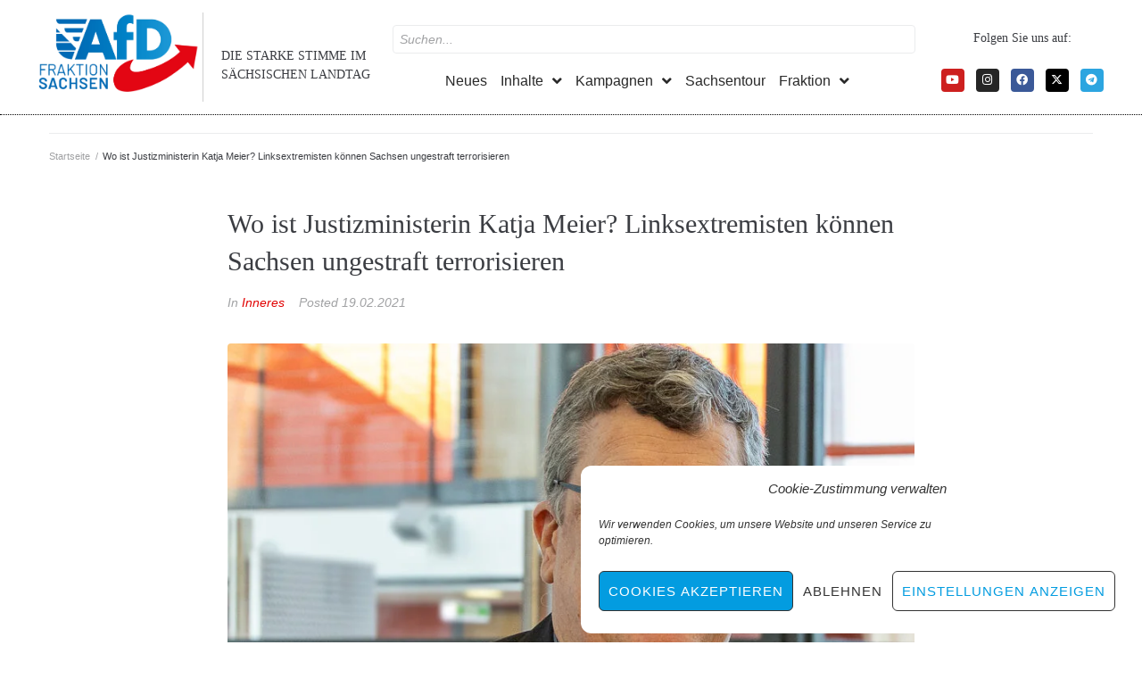

--- FILE ---
content_type: text/html; charset=UTF-8
request_url: https://afd-fraktion-sachsen.de/wo-ist-justizministerin-katja-meier-linksextremisten-koennen-sachsen-ungestraft-terrorisieren/
body_size: 29456
content:
<!DOCTYPE html>
<html lang="de" itemscope itemtype="https://schema.org/BlogPosting">
<head>
<meta charset="UTF-8">
<link rel="profile" href="http://gmpg.org/xfn/11">
<link rel="pingback" href="https://afd-fraktion-sachsen.de/xmlrpc.php">

<meta name="viewport" content="width=device-width, initial-scale=1" />
<title>Wo ist Justizministerin Katja Meier?  Linksextremisten können Sachsen ungestraft terrorisieren &#8211; AfD-Fraktion Sachsen</title>
<meta name='robots' content='max-image-preview:large' />
<link rel='dns-prefetch' href='//code.responsivevoice.org' />
<link rel="alternate" type="application/rss+xml" title="AfD-Fraktion Sachsen &raquo; Feed" href="https://afd-fraktion-sachsen.de/feed/" />
<link rel="alternate" type="text/calendar" title="AfD-Fraktion Sachsen &raquo; iCal Feed" href="https://afd-fraktion-sachsen.de/veranstaltungen/?ical=1" />
<link rel="alternate" title="oEmbed (JSON)" type="application/json+oembed" href="https://afd-fraktion-sachsen.de/wp-json/oembed/1.0/embed?url=https%3A%2F%2Fafd-fraktion-sachsen.de%2Fwo-ist-justizministerin-katja-meier-linksextremisten-koennen-sachsen-ungestraft-terrorisieren%2F" />
<link rel="alternate" title="oEmbed (XML)" type="text/xml+oembed" href="https://afd-fraktion-sachsen.de/wp-json/oembed/1.0/embed?url=https%3A%2F%2Fafd-fraktion-sachsen.de%2Fwo-ist-justizministerin-katja-meier-linksextremisten-koennen-sachsen-ungestraft-terrorisieren%2F&#038;format=xml" />
<style id='wp-img-auto-sizes-contain-inline-css' type='text/css'>
img:is([sizes=auto i],[sizes^="auto," i]){contain-intrinsic-size:3000px 1500px}
/*# sourceURL=wp-img-auto-sizes-contain-inline-css */
</style>
<style id='wp-emoji-styles-inline-css' type='text/css'>

	img.wp-smiley, img.emoji {
		display: inline !important;
		border: none !important;
		box-shadow: none !important;
		height: 1em !important;
		width: 1em !important;
		margin: 0 0.07em !important;
		vertical-align: -0.1em !important;
		background: none !important;
		padding: 0 !important;
	}
/*# sourceURL=wp-emoji-styles-inline-css */
</style>
<link rel='stylesheet' id='wp-block-library-css' href='https://afd-fraktion-sachsen.de/wp-includes/css/dist/block-library/style.min.css?ver=6.9' type='text/css' media='all' />
<style id='classic-theme-styles-inline-css' type='text/css'>
/*! This file is auto-generated */
.wp-block-button__link{color:#fff;background-color:#32373c;border-radius:9999px;box-shadow:none;text-decoration:none;padding:calc(.667em + 2px) calc(1.333em + 2px);font-size:1.125em}.wp-block-file__button{background:#32373c;color:#fff;text-decoration:none}
/*# sourceURL=/wp-includes/css/classic-themes.min.css */
</style>
<style id='global-styles-inline-css' type='text/css'>
:root{--wp--preset--aspect-ratio--square: 1;--wp--preset--aspect-ratio--4-3: 4/3;--wp--preset--aspect-ratio--3-4: 3/4;--wp--preset--aspect-ratio--3-2: 3/2;--wp--preset--aspect-ratio--2-3: 2/3;--wp--preset--aspect-ratio--16-9: 16/9;--wp--preset--aspect-ratio--9-16: 9/16;--wp--preset--color--black: #000000;--wp--preset--color--cyan-bluish-gray: #abb8c3;--wp--preset--color--white: #ffffff;--wp--preset--color--pale-pink: #f78da7;--wp--preset--color--vivid-red: #cf2e2e;--wp--preset--color--luminous-vivid-orange: #ff6900;--wp--preset--color--luminous-vivid-amber: #fcb900;--wp--preset--color--light-green-cyan: #7bdcb5;--wp--preset--color--vivid-green-cyan: #00d084;--wp--preset--color--pale-cyan-blue: #8ed1fc;--wp--preset--color--vivid-cyan-blue: #0693e3;--wp--preset--color--vivid-purple: #9b51e0;--wp--preset--gradient--vivid-cyan-blue-to-vivid-purple: linear-gradient(135deg,rgb(6,147,227) 0%,rgb(155,81,224) 100%);--wp--preset--gradient--light-green-cyan-to-vivid-green-cyan: linear-gradient(135deg,rgb(122,220,180) 0%,rgb(0,208,130) 100%);--wp--preset--gradient--luminous-vivid-amber-to-luminous-vivid-orange: linear-gradient(135deg,rgb(252,185,0) 0%,rgb(255,105,0) 100%);--wp--preset--gradient--luminous-vivid-orange-to-vivid-red: linear-gradient(135deg,rgb(255,105,0) 0%,rgb(207,46,46) 100%);--wp--preset--gradient--very-light-gray-to-cyan-bluish-gray: linear-gradient(135deg,rgb(238,238,238) 0%,rgb(169,184,195) 100%);--wp--preset--gradient--cool-to-warm-spectrum: linear-gradient(135deg,rgb(74,234,220) 0%,rgb(151,120,209) 20%,rgb(207,42,186) 40%,rgb(238,44,130) 60%,rgb(251,105,98) 80%,rgb(254,248,76) 100%);--wp--preset--gradient--blush-light-purple: linear-gradient(135deg,rgb(255,206,236) 0%,rgb(152,150,240) 100%);--wp--preset--gradient--blush-bordeaux: linear-gradient(135deg,rgb(254,205,165) 0%,rgb(254,45,45) 50%,rgb(107,0,62) 100%);--wp--preset--gradient--luminous-dusk: linear-gradient(135deg,rgb(255,203,112) 0%,rgb(199,81,192) 50%,rgb(65,88,208) 100%);--wp--preset--gradient--pale-ocean: linear-gradient(135deg,rgb(255,245,203) 0%,rgb(182,227,212) 50%,rgb(51,167,181) 100%);--wp--preset--gradient--electric-grass: linear-gradient(135deg,rgb(202,248,128) 0%,rgb(113,206,126) 100%);--wp--preset--gradient--midnight: linear-gradient(135deg,rgb(2,3,129) 0%,rgb(40,116,252) 100%);--wp--preset--font-size--small: 13px;--wp--preset--font-size--medium: 20px;--wp--preset--font-size--large: 36px;--wp--preset--font-size--x-large: 42px;--wp--preset--spacing--20: 0.44rem;--wp--preset--spacing--30: 0.67rem;--wp--preset--spacing--40: 1rem;--wp--preset--spacing--50: 1.5rem;--wp--preset--spacing--60: 2.25rem;--wp--preset--spacing--70: 3.38rem;--wp--preset--spacing--80: 5.06rem;--wp--preset--shadow--natural: 6px 6px 9px rgba(0, 0, 0, 0.2);--wp--preset--shadow--deep: 12px 12px 50px rgba(0, 0, 0, 0.4);--wp--preset--shadow--sharp: 6px 6px 0px rgba(0, 0, 0, 0.2);--wp--preset--shadow--outlined: 6px 6px 0px -3px rgb(255, 255, 255), 6px 6px rgb(0, 0, 0);--wp--preset--shadow--crisp: 6px 6px 0px rgb(0, 0, 0);}:where(.is-layout-flex){gap: 0.5em;}:where(.is-layout-grid){gap: 0.5em;}body .is-layout-flex{display: flex;}.is-layout-flex{flex-wrap: wrap;align-items: center;}.is-layout-flex > :is(*, div){margin: 0;}body .is-layout-grid{display: grid;}.is-layout-grid > :is(*, div){margin: 0;}:where(.wp-block-columns.is-layout-flex){gap: 2em;}:where(.wp-block-columns.is-layout-grid){gap: 2em;}:where(.wp-block-post-template.is-layout-flex){gap: 1.25em;}:where(.wp-block-post-template.is-layout-grid){gap: 1.25em;}.has-black-color{color: var(--wp--preset--color--black) !important;}.has-cyan-bluish-gray-color{color: var(--wp--preset--color--cyan-bluish-gray) !important;}.has-white-color{color: var(--wp--preset--color--white) !important;}.has-pale-pink-color{color: var(--wp--preset--color--pale-pink) !important;}.has-vivid-red-color{color: var(--wp--preset--color--vivid-red) !important;}.has-luminous-vivid-orange-color{color: var(--wp--preset--color--luminous-vivid-orange) !important;}.has-luminous-vivid-amber-color{color: var(--wp--preset--color--luminous-vivid-amber) !important;}.has-light-green-cyan-color{color: var(--wp--preset--color--light-green-cyan) !important;}.has-vivid-green-cyan-color{color: var(--wp--preset--color--vivid-green-cyan) !important;}.has-pale-cyan-blue-color{color: var(--wp--preset--color--pale-cyan-blue) !important;}.has-vivid-cyan-blue-color{color: var(--wp--preset--color--vivid-cyan-blue) !important;}.has-vivid-purple-color{color: var(--wp--preset--color--vivid-purple) !important;}.has-black-background-color{background-color: var(--wp--preset--color--black) !important;}.has-cyan-bluish-gray-background-color{background-color: var(--wp--preset--color--cyan-bluish-gray) !important;}.has-white-background-color{background-color: var(--wp--preset--color--white) !important;}.has-pale-pink-background-color{background-color: var(--wp--preset--color--pale-pink) !important;}.has-vivid-red-background-color{background-color: var(--wp--preset--color--vivid-red) !important;}.has-luminous-vivid-orange-background-color{background-color: var(--wp--preset--color--luminous-vivid-orange) !important;}.has-luminous-vivid-amber-background-color{background-color: var(--wp--preset--color--luminous-vivid-amber) !important;}.has-light-green-cyan-background-color{background-color: var(--wp--preset--color--light-green-cyan) !important;}.has-vivid-green-cyan-background-color{background-color: var(--wp--preset--color--vivid-green-cyan) !important;}.has-pale-cyan-blue-background-color{background-color: var(--wp--preset--color--pale-cyan-blue) !important;}.has-vivid-cyan-blue-background-color{background-color: var(--wp--preset--color--vivid-cyan-blue) !important;}.has-vivid-purple-background-color{background-color: var(--wp--preset--color--vivid-purple) !important;}.has-black-border-color{border-color: var(--wp--preset--color--black) !important;}.has-cyan-bluish-gray-border-color{border-color: var(--wp--preset--color--cyan-bluish-gray) !important;}.has-white-border-color{border-color: var(--wp--preset--color--white) !important;}.has-pale-pink-border-color{border-color: var(--wp--preset--color--pale-pink) !important;}.has-vivid-red-border-color{border-color: var(--wp--preset--color--vivid-red) !important;}.has-luminous-vivid-orange-border-color{border-color: var(--wp--preset--color--luminous-vivid-orange) !important;}.has-luminous-vivid-amber-border-color{border-color: var(--wp--preset--color--luminous-vivid-amber) !important;}.has-light-green-cyan-border-color{border-color: var(--wp--preset--color--light-green-cyan) !important;}.has-vivid-green-cyan-border-color{border-color: var(--wp--preset--color--vivid-green-cyan) !important;}.has-pale-cyan-blue-border-color{border-color: var(--wp--preset--color--pale-cyan-blue) !important;}.has-vivid-cyan-blue-border-color{border-color: var(--wp--preset--color--vivid-cyan-blue) !important;}.has-vivid-purple-border-color{border-color: var(--wp--preset--color--vivid-purple) !important;}.has-vivid-cyan-blue-to-vivid-purple-gradient-background{background: var(--wp--preset--gradient--vivid-cyan-blue-to-vivid-purple) !important;}.has-light-green-cyan-to-vivid-green-cyan-gradient-background{background: var(--wp--preset--gradient--light-green-cyan-to-vivid-green-cyan) !important;}.has-luminous-vivid-amber-to-luminous-vivid-orange-gradient-background{background: var(--wp--preset--gradient--luminous-vivid-amber-to-luminous-vivid-orange) !important;}.has-luminous-vivid-orange-to-vivid-red-gradient-background{background: var(--wp--preset--gradient--luminous-vivid-orange-to-vivid-red) !important;}.has-very-light-gray-to-cyan-bluish-gray-gradient-background{background: var(--wp--preset--gradient--very-light-gray-to-cyan-bluish-gray) !important;}.has-cool-to-warm-spectrum-gradient-background{background: var(--wp--preset--gradient--cool-to-warm-spectrum) !important;}.has-blush-light-purple-gradient-background{background: var(--wp--preset--gradient--blush-light-purple) !important;}.has-blush-bordeaux-gradient-background{background: var(--wp--preset--gradient--blush-bordeaux) !important;}.has-luminous-dusk-gradient-background{background: var(--wp--preset--gradient--luminous-dusk) !important;}.has-pale-ocean-gradient-background{background: var(--wp--preset--gradient--pale-ocean) !important;}.has-electric-grass-gradient-background{background: var(--wp--preset--gradient--electric-grass) !important;}.has-midnight-gradient-background{background: var(--wp--preset--gradient--midnight) !important;}.has-small-font-size{font-size: var(--wp--preset--font-size--small) !important;}.has-medium-font-size{font-size: var(--wp--preset--font-size--medium) !important;}.has-large-font-size{font-size: var(--wp--preset--font-size--large) !important;}.has-x-large-font-size{font-size: var(--wp--preset--font-size--x-large) !important;}
:where(.wp-block-post-template.is-layout-flex){gap: 1.25em;}:where(.wp-block-post-template.is-layout-grid){gap: 1.25em;}
:where(.wp-block-term-template.is-layout-flex){gap: 1.25em;}:where(.wp-block-term-template.is-layout-grid){gap: 1.25em;}
:where(.wp-block-columns.is-layout-flex){gap: 2em;}:where(.wp-block-columns.is-layout-grid){gap: 2em;}
:root :where(.wp-block-pullquote){font-size: 1.5em;line-height: 1.6;}
/*# sourceURL=global-styles-inline-css */
</style>
<link rel='stylesheet' id='contact-form-7-css' href='https://afd-fraktion-sachsen.de/wp-content/plugins/contact-form-7/includes/css/styles.css?ver=6.1.4' type='text/css' media='all' />
<style id='contact-form-7-inline-css' type='text/css'>
.wpcf7 .wpcf7-recaptcha iframe {margin-bottom: 0;}.wpcf7 .wpcf7-recaptcha[data-align="center"] > div {margin: 0 auto;}.wpcf7 .wpcf7-recaptcha[data-align="right"] > div {margin: 0 0 0 auto;}
/*# sourceURL=contact-form-7-inline-css */
</style>
<link rel='stylesheet' id='rv-style-css' href='https://afd-fraktion-sachsen.de/wp-content/plugins/responsivevoice-text-to-speech/includes/css/responsivevoice.css?ver=6.9' type='text/css' media='all' />
<link rel='stylesheet' id='tribe-events-v2-single-skeleton-css' href='https://afd-fraktion-sachsen.de/wp-content/plugins/the-events-calendar/build/css/tribe-events-single-skeleton.css?ver=6.15.13' type='text/css' media='all' />
<link rel='stylesheet' id='tribe-events-v2-single-skeleton-full-css' href='https://afd-fraktion-sachsen.de/wp-content/plugins/the-events-calendar/build/css/tribe-events-single-full.css?ver=6.15.13' type='text/css' media='all' />
<link rel='stylesheet' id='tec-events-elementor-widgets-base-styles-css' href='https://afd-fraktion-sachsen.de/wp-content/plugins/the-events-calendar/build/css/integrations/plugins/elementor/widgets/widget-base.css?ver=6.15.13' type='text/css' media='all' />
<link rel='stylesheet' id='cmplz-general-css' href='https://afd-fraktion-sachsen.de/wp-content/plugins/complianz-gdpr/assets/css/cookieblocker.min.css?ver=1767476646' type='text/css' media='all' />
<link rel='stylesheet' id='font-awesome-css' href='https://afd-fraktion-sachsen.de/wp-content/plugins/elementor/assets/lib/font-awesome/css/font-awesome.min.css?ver=4.7.0' type='text/css' media='all' />
<link rel='stylesheet' id='kava-parent-theme-style-css' href='https://afd-fraktion-sachsen.de/wp-content/themes/kava/style.css?ver=2.1.4' type='text/css' media='all' />
<link rel='stylesheet' id='magnific-popup-css' href='https://afd-fraktion-sachsen.de/wp-content/themes/kava/assets/lib/magnific-popup/magnific-popup.min.css?ver=1.1.0' type='text/css' media='all' />
<link rel='stylesheet' id='swiper-css' href='https://afd-fraktion-sachsen.de/wp-content/plugins/elementor/assets/lib/swiper/v8/css/swiper.min.css?ver=8.4.5' type='text/css' media='all' />
<link rel='stylesheet' id='kava-theme-style-css' href='https://afd-fraktion-sachsen.de/wp-content/themes/united/style.css?ver=2.1.4' type='text/css' media='all' />
<style id='kava-theme-style-inline-css' type='text/css'>
/* #Typography */body {font-style: oblique;font-weight: 500;font-size: 17px;line-height: 1.5;font-family: Barlow, sans-serif;letter-spacing: 0px;text-align: left;color: #3b3d42;}h1,.h1-style {font-style: normal;font-weight: 100;font-size: 20px;line-height: 1.4;font-family: Bitter, serif;letter-spacing: 0px;text-align: inherit;color: #3b3d42;}h2,.h2-style {font-style: normal;font-weight: 400;font-size: 18px;line-height: 1.4;font-family: Bitter, serif;letter-spacing: 0px;text-align: inherit;color: #3b3d42;}h3,.h3-style {font-style: normal;font-weight: 400;font-size: 21px;line-height: 1.4;font-family: Bitter, serif;letter-spacing: 0px;text-align: inherit;color: #3b3d42;}h4,.h4-style {font-style: normal;font-weight: 400;font-size: 32px;line-height: 1.5;font-family: Bitter, serif;letter-spacing: 0px;text-align: inherit;color: #3b3d42;}h5,.h5-style {font-style: normal;font-weight: 300;font-size: 18px;line-height: 1.5;font-family: Bitter, serif;letter-spacing: 0px;text-align: inherit;color: #3b3d42;}h6,.h6-style {font-style: normal;font-weight: 500;font-size: 14px;line-height: 1.5;font-family: Bitter, serif;letter-spacing: 0px;text-align: inherit;color: #3b3d42;}@media (min-width: 1200px) {h1,.h1-style { font-size: 32px; }h2,.h2-style { font-size: 30px; }h3,.h3-style { font-size: 28px; }}a,h1 a:hover,h2 a:hover,h3 a:hover,h4 a:hover,h5 a:hover,h6 a:hover { color: #e10000; }a:hover { color: #003366; }blockquote {color: #292929;}/* #Header */.site-header__wrap {background-color: #ffffff;background-repeat: repeat;background-position: center top;background-attachment: scroll;;}/* ##Top Panel */.top-panel {color: #a1a2a4;background-color: #ffffff;}/* #Main Menu */.main-navigation {font-style: normal;font-weight: 400;font-size: 14px;line-height: 1.4;font-family: Oswald, sans-serif;letter-spacing: 0px;}.main-navigation a,.menu-item-has-children:before {color: #a1a2a4;}.main-navigation a:hover,.main-navigation .current_page_item>a,.main-navigation .current-menu-item>a,.main-navigation .current_page_ancestor>a,.main-navigation .current-menu-ancestor>a {color: #003366;}/* #Mobile Menu */.mobile-menu-toggle-button {color: #ffffff;background-color: #292929;}/* #Social */.social-list a {color: #a1a2a4;}.social-list a:hover {color: #292929;}/* #Breadcrumbs */.breadcrumbs_item {font-style: normal;font-weight: 400;font-size: 11px;line-height: 1.5;font-family: Roboto, sans-serif;letter-spacing: 0px;}.breadcrumbs_item_sep,.breadcrumbs_item_link {color: #a1a2a4;}.breadcrumbs_item_link:hover {color: #292929;}/* #Post navigation */.post-navigation-container i {color: #a1a2a4;}.post-navigation-container .nav-links a:hover .post-title,.post-navigation-container .nav-links a:hover .nav-text {color: #e10000;}.post-navigation-container .nav-links a:hover i {color: #003366;}/* #Pagination */.posts-list-navigation .pagination .page-numbers,.page-links > span,.page-links > a {color: #a1a2a4;}.posts-list-navigation .pagination a.page-numbers:hover,.posts-list-navigation .pagination .page-numbers.current,.page-links > a:hover,.page-links > span {color: #003366;}.posts-list-navigation .pagination .next,.posts-list-navigation .pagination .prev {color: #e10000;}.posts-list-navigation .pagination .next:hover,.posts-list-navigation .pagination .prev:hover {color: #003366;}/* #Button Appearance Styles (regular scheme) */.btn,button,input[type='button'],input[type='reset'],input[type='submit'] {font-style: normal;font-weight: 900;font-size: 11px;line-height: 1;font-family: Roboto, sans-serif;letter-spacing: 1px;color: #ffffff;background-color: #292929;}.btn:hover,button:hover,input[type='button']:hover,input[type='reset']:hover,input[type='submit']:hover,input[type='reset']:hover {color: #ffffff;background-color: rgb(79,79,79);}.btn.invert-button {color: #ffffff;}.btn.invert-button:hover {color: #ffffff;border-color: #292929;background-color: #292929;}/* #Totop Button */#toTop {padding: 0px 0px;border-radius: 0px;background-color: ;color: ;}#toTop:hover {background-color: ;color: ;}input,optgroup,select,textarea {font-size: 17px;}/* #Comment, Contact, Password Forms */.comment-form .submit,.wpcf7-submit,.post-password-form label + input {font-style: normal;font-weight: 900;font-size: 11px;line-height: 1;font-family: Roboto, sans-serif;letter-spacing: 1px;color: #ffffff;background-color: #292929;}.comment-form .submit:hover,.wpcf7-submit:hover,.post-password-form label + input:hover {color: #ffffff;background-color: rgb(79,79,79);}.comment-reply-title {font-style: normal;font-weight: 400;font-size: 32px;line-height: 1.5;font-family: Bitter, serif;letter-spacing: 0px;color: #3b3d42;}/* Cookies consent */.comment-form-cookies-consent input[type='checkbox']:checked ~ label[for=wp-comment-cookies-consent]:before {color: #ffffff;border-color: #292929;background-color: #292929;}/* #Comment Reply Link */#cancel-comment-reply-link {color: #e10000;}#cancel-comment-reply-link:hover {color: #003366;}/* #Comment item */.comment-body .fn {font-style: normal;font-weight: 500;font-size: 14px;line-height: 1.5;font-family: Bitter, serif;letter-spacing: 0px;color: #3b3d42;}.comment-date__time {color: #a1a2a4;}.comment-reply-link {font-style: normal;font-weight: 900;font-size: 11px;line-height: 1;font-family: Roboto, sans-serif;letter-spacing: 1px;}/* #Input Placeholders */::-webkit-input-placeholder { color: #a1a2a4; }::-moz-placeholder{ color: #a1a2a4; }:-moz-placeholder{ color: #a1a2a4; }:-ms-input-placeholder{ color: #a1a2a4; }/* #Entry Meta */.posted-on,.cat-links,.byline,.tags-links {color: #a1a2a4;}.comments-button {color: #a1a2a4;}.comments-button:hover {color: #ffffff;background-color: #292929;}.btn-style .post-categories a {color: #ffffff;background-color: #292929;}.btn-style .post-categories a:hover {color: #ffffff;background-color: rgb(79,79,79);}.sticky-label {color: #ffffff;background-color: #292929;}/* Posts List Item Invert */.invert-hover.has-post-thumbnail:hover,.invert-hover.has-post-thumbnail:hover .posted-on,.invert-hover.has-post-thumbnail:hover .cat-links,.invert-hover.has-post-thumbnail:hover .byline,.invert-hover.has-post-thumbnail:hover .tags-links,.invert-hover.has-post-thumbnail:hover .entry-meta,.invert-hover.has-post-thumbnail:hover a,.invert-hover.has-post-thumbnail:hover .btn-icon,.invert-item.has-post-thumbnail,.invert-item.has-post-thumbnail .posted-on,.invert-item.has-post-thumbnail .cat-links,.invert-item.has-post-thumbnail .byline,.invert-item.has-post-thumbnail .tags-links,.invert-item.has-post-thumbnail .entry-meta,.invert-item.has-post-thumbnail a,.invert-item.has-post-thumbnail .btn:hover,.invert-item.has-post-thumbnail .btn-style .post-categories a:hover,.invert,.invert .entry-title,.invert a,.invert .byline,.invert .posted-on,.invert .cat-links,.invert .tags-links {color: #ffffff;}.invert-hover.has-post-thumbnail:hover a:hover,.invert-hover.has-post-thumbnail:hover .btn-icon:hover,.invert-item.has-post-thumbnail a:hover,.invert a:hover {color: #e10000;}.invert-hover.has-post-thumbnail .btn,.invert-item.has-post-thumbnail .comments-button,.posts-list--default.list-style-v10 .invert.default-item .comments-button{color: #ffffff;background-color: #292929;}.invert-hover.has-post-thumbnail .btn:hover,.invert-item.has-post-thumbnail .comments-button:hover,.posts-list--default.list-style-v10 .invert.default-item .comments-button:hover {color: #e10000;background-color: #ffffff;}/* Default Posts List */.list-style-v8 .comments-link {color: #a1a2a4;}.list-style-v8 .comments-link:hover {color: #003366;}/* Creative Posts List */.creative-item .entry-title a:hover {color: #e10000;}.list-style-default .creative-item a,.creative-item .btn-icon {color: #a1a2a4;}.list-style-default .creative-item a:hover,.creative-item .btn-icon:hover {color: #e10000;}.list-style-default .creative-item .btn,.list-style-default .creative-item .btn:hover,.list-style-default .creative-item .comments-button:hover {color: #ffffff;}.creative-item__title-first-letter {font-style: normal;font-weight: 100;font-family: Bitter, serif;color: #3b3d42;}.posts-list--creative.list-style-v10 .creative-item:before {background-color: #292929;box-shadow: 0px 0px 0px 8px rgba(41,41,41,0.25);}.posts-list--creative.list-style-v10 .creative-item__post-date {font-style: normal;font-weight: 400;font-size: 32px;line-height: 1.5;font-family: Bitter, serif;letter-spacing: 0px;color: #e10000;}.posts-list--creative.list-style-v10 .creative-item__post-date a {color: #e10000;}.posts-list--creative.list-style-v10 .creative-item__post-date a:hover {color: #003366;}/* Creative Posts List style-v2 */.list-style-v2 .creative-item .entry-title,.list-style-v9 .creative-item .entry-title {font-style: normal;font-weight: 400;font-size: 32px;line-height: 1.5;font-family: Bitter, serif;letter-spacing: 0px;}/* Image Post Format */.post_format-post-format-image .post-thumbnail__link:before {color: #ffffff;background-color: #292929;}/* Gallery Post Format */.post_format-post-format-gallery .swiper-button-prev,.post_format-post-format-gallery .swiper-button-next {color: #a1a2a4;}.post_format-post-format-gallery .swiper-button-prev:hover,.post_format-post-format-gallery .swiper-button-next:hover {color: #003366;}/* Link Post Format */.post_format-post-format-quote .post-format-quote {color: #ffffff;background-color: #292929;}.post_format-post-format-quote .post-format-quote:before {color: #292929;background-color: #ffffff;}/* Post Author */.post-author__title a {color: #e10000;}.post-author__title a:hover {color: #003366;}.invert .post-author__title a {color: #ffffff;}.invert .post-author__title a:hover {color: #e10000;}/* Single Post */.single-post blockquote {border-color: #292929;}.single-post:not(.post-template-single-layout-4):not(.post-template-single-layout-7) .tags-links a:hover {color: #ffffff;border-color: #292929;background-color: #292929;}.single-header-3 .post-author .byline,.single-header-4 .post-author .byline,.single-header-5 .post-author .byline {font-style: normal;font-weight: 400;font-size: 32px;line-height: 1.5;font-family: Bitter, serif;letter-spacing: 0px;}.single-header-8,.single-header-10 .entry-header {background-color: #292929;}.single-header-8.invert a:hover,.single-header-10.invert a:hover {color: rgba(255,255,255,0.5);}.single-header-3 a.comments-button,.single-header-10 a.comments-button {border: 1px solid #ffffff;}.single-header-3 a.comments-button:hover,.single-header-10 a.comments-button:hover {color: #e10000;background-color: #ffffff;}/* Page preloader */.page-preloader {border-top-color: #292929;border-right-color: #292929;}/* Logo */.site-logo__link,.site-logo__link:hover {color: #292929;}/* Page title */.page-title {font-style: normal;font-weight: 400;font-size: 18px;line-height: 1.4;font-family: Bitter, serif;letter-spacing: 0px;color: #3b3d42;}@media (min-width: 1200px) {.page-title { font-size: 30px; }}/* Grid Posts List */.posts-list.list-style-v3 .comments-link {border-color: #e10000;}.posts-list.list-style-v4 .comments-link {color: #a1a2a4;}.posts-list.list-style-v4 .posts-list__item.grid-item .grid-item-wrap .comments-link:hover {color: #ffffff;background-color: #e10000;}/* Posts List Grid Item Invert */.grid-item-wrap.invert,.grid-item-wrap.invert .posted-on,.grid-item-wrap.invert .cat-links,.grid-item-wrap.invert .byline,.grid-item-wrap.invert .tags-links,.grid-item-wrap.invert .entry-meta,.grid-item-wrap.invert a,.grid-item-wrap.invert .btn-icon,.grid-item-wrap.invert .comments-button {color: #ffffff;}/* Posts List Grid-5 Item Invert */.list-style-v5 .grid-item-wrap.invert .posted-on,.list-style-v5 .grid-item-wrap.invert .cat-links,.list-style-v5 .grid-item-wrap.invert .byline,.list-style-v5 .grid-item-wrap.invert .tags-links,.list-style-v5 .grid-item-wrap.invert .posted-on a,.list-style-v5 .grid-item-wrap.invert .cat-links a,.list-style-v5 .grid-item-wrap.invert .tags-links a,.list-style-v5 .grid-item-wrap.invert .byline a,.list-style-v5 .grid-item-wrap.invert .comments-link,.list-style-v5 .grid-item-wrap.invert .entry-title a:hover {color: #292929;}.list-style-v5 .grid-item-wrap.invert .posted-on a:hover,.list-style-v5 .grid-item-wrap.invert .cat-links a:hover,.list-style-v5 .grid-item-wrap.invert .tags-links a:hover,.list-style-v5 .grid-item-wrap.invert .byline a:hover,.list-style-v5 .grid-item-wrap.invert .comments-link:hover {color: #ffffff;}/* Posts List Grid-6 Item Invert */.posts-list.list-style-v6 .posts-list__item.grid-item .grid-item-wrap .cat-links a,.posts-list.list-style-v7 .posts-list__item.grid-item .grid-item-wrap .cat-links a {color: #ffffff;background-color: #e10000;}.posts-list.list-style-v6 .posts-list__item.grid-item .grid-item-wrap .cat-links a:hover,.posts-list.list-style-v7 .posts-list__item.grid-item .grid-item-wrap .cat-links a:hover {color: #ffffff;background-color: rgb(79,79,79);}.posts-list.list-style-v9 .posts-list__item.grid-item .grid-item-wrap .entry-header .entry-title {font-weight : 500;}/* Grid 7 */.list-style-v7 .grid-item-wrap.invert .posted-on a:hover,.list-style-v7 .grid-item-wrap.invert .cat-links a:hover,.list-style-v7 .grid-item-wrap.invert .tags-links a:hover,.list-style-v7 .grid-item-wrap.invert .byline a:hover,.list-style-v7 .grid-item-wrap.invert .comments-link:hover,.list-style-v7 .grid-item-wrap.invert .entry-title a:hover,.list-style-v6 .grid-item-wrap.invert .posted-on a:hover,.list-style-v6 .grid-item-wrap.invert .cat-links a:hover,.list-style-v6 .grid-item-wrap.invert .tags-links a:hover,.list-style-v6 .grid-item-wrap.invert .byline a:hover,.list-style-v6 .grid-item-wrap.invert .comments-link:hover,.list-style-v6 .grid-item-wrap.invert .entry-title a:hover {color: #292929;}.list-style-v7 .grid-item-wrap.invert .posted-on,.list-style-v7 .grid-item-wrap.invert .cat-links,.list-style-v7 .grid-item-wrap.invert .byline,.list-style-v7 .grid-item-wrap.invert .tags-links,.list-style-v7 .grid-item-wrap.invert .posted-on a,.list-style-v7 .grid-item-wrap.invert .cat-links a,.list-style-v7 .grid-item-wrap.invert .tags-links a,.list-style-v7 .grid-item-wrap.invert .byline a,.list-style-v7 .grid-item-wrap.invert .comments-link,.list-style-v7 .grid-item-wrap.invert .entry-title a,.list-style-v7 .grid-item-wrap.invert .entry-content p,.list-style-v6 .grid-item-wrap.invert .posted-on,.list-style-v6 .grid-item-wrap.invert .cat-links,.list-style-v6 .grid-item-wrap.invert .byline,.list-style-v6 .grid-item-wrap.invert .tags-links,.list-style-v6 .grid-item-wrap.invert .posted-on a,.list-style-v6 .grid-item-wrap.invert .cat-links a,.list-style-v6 .grid-item-wrap.invert .tags-links a,.list-style-v6 .grid-item-wrap.invert .byline a,.list-style-v6 .grid-item-wrap.invert .comments-link,.list-style-v6 .grid-item-wrap.invert .entry-title a,.list-style-v6 .grid-item-wrap.invert .entry-content p {color: #ffffff;}.posts-list.list-style-v7 .grid-item .grid-item-wrap .entry-footer .comments-link:hover,.posts-list.list-style-v6 .grid-item .grid-item-wrap .entry-footer .comments-link:hover,.posts-list.list-style-v6 .posts-list__item.grid-item .grid-item-wrap .btn:hover,.posts-list.list-style-v7 .posts-list__item.grid-item .grid-item-wrap .btn:hover {color: #292929;border-color: #292929;}.posts-list.list-style-v10 .grid-item-inner .space-between-content .comments-link {color: #a1a2a4;}.posts-list.list-style-v10 .grid-item-inner .space-between-content .comments-link:hover {color: #292929;}.posts-list.list-style-v10 .posts-list__item.justify-item .justify-item-inner .entry-title a {color: #3b3d42;}.posts-list.posts-list--vertical-justify.list-style-v10 .posts-list__item.justify-item .justify-item-inner .entry-title a:hover{color: #ffffff;background-color: #292929;}.posts-list.list-style-v5 .posts-list__item.justify-item .justify-item-inner.invert .cat-links a:hover,.posts-list.list-style-v8 .posts-list__item.justify-item .justify-item-inner.invert .cat-links a:hover {color: #ffffff;background-color: rgb(79,79,79);}.posts-list.list-style-v5 .posts-list__item.justify-item .justify-item-inner.invert .cat-links a,.posts-list.list-style-v8 .posts-list__item.justify-item .justify-item-inner.invert .cat-links a{color: #ffffff;background-color: #e10000;}.list-style-v8 .justify-item-inner.invert .posted-on,.list-style-v8 .justify-item-inner.invert .cat-links,.list-style-v8 .justify-item-inner.invert .byline,.list-style-v8 .justify-item-inner.invert .tags-links,.list-style-v8 .justify-item-inner.invert .posted-on a,.list-style-v8 .justify-item-inner.invert .cat-links a,.list-style-v8 .justify-item-inner.invert .tags-links a,.list-style-v8 .justify-item-inner.invert .byline a,.list-style-v8 .justify-item-inner.invert .comments-link,.list-style-v8 .justify-item-inner.invert .entry-title a,.list-style-v8 .justify-item-inner.invert .entry-content p,.list-style-v5 .justify-item-inner.invert .posted-on,.list-style-v5 .justify-item-inner.invert .cat-links,.list-style-v5 .justify-item-inner.invert .byline,.list-style-v5 .justify-item-inner.invert .tags-links,.list-style-v5 .justify-item-inner.invert .posted-on a,.list-style-v5 .justify-item-inner.invert .cat-links a,.list-style-v5 .justify-item-inner.invert .tags-links a,.list-style-v5 .justify-item-inner.invert .byline a,.list-style-v5 .justify-item-inner.invert .comments-link,.list-style-v5 .justify-item-inner.invert .entry-title a,.list-style-v5 .justify-item-inner.invert .entry-content p,.list-style-v4 .justify-item-inner.invert .posted-on:hover,.list-style-v4 .justify-item-inner.invert .cat-links,.list-style-v4 .justify-item-inner.invert .byline,.list-style-v4 .justify-item-inner.invert .tags-links,.list-style-v4 .justify-item-inner.invert .posted-on a,.list-style-v4 .justify-item-inner.invert .cat-links a,.list-style-v4 .justify-item-inner.invert .tags-links a,.list-style-v4 .justify-item-inner.invert .byline a,.list-style-v4 .justify-item-inner.invert .comments-link,.list-style-v4 .justify-item-inner.invert .entry-title a,.list-style-v4 .justify-item-inner.invert .entry-content p {color: #ffffff;}.list-style-v8 .justify-item-inner.invert .posted-on a:hover,.list-style-v8 .justify-item-inner.invert .cat-links a:hover,.list-style-v8 .justify-item-inner.invert .tags-links a:hover,.list-style-v8 .justify-item-inner.invert .byline a:hover,.list-style-v8 .justify-item-inner.invert .comments-link:hover,.list-style-v8 .justify-item-inner.invert .entry-title a:hover,.list-style-v5 .justify-item-inner.invert .posted-on a:hover,.list-style-v5 .justify-item-inner.invert .cat-links a:hover,.list-style-v5 .justify-item-inner.invert .tags-links a:hover,.list-style-v5 .justify-item-inner.invert .byline a:hover,.list-style-v5 .justify-item-inner.invert .entry-title a:hover,.list-style-v4 .justify-item-inner.invert .posted-on a,.list-style-v4 .justify-item-inner.invert .cat-links a:hover,.list-style-v4 .justify-item-inner.invert .tags-links a:hover,.list-style-v4 .justify-item-inner.invert .byline a:hover,.list-style-v4 .justify-item-inner.invert .comments-link:hover,.list-style-v4 .justify-item-inner.invert .entry-title a:hover{color: #292929;}.posts-list.list-style-v5 .justify-item .justify-item-wrap .entry-footer .comments-link:hover {border-color: #292929;}.list-style-v4 .justify-item-inner.invert .btn:hover,.list-style-v6 .justify-item-wrap.invert .btn:hover,.list-style-v8 .justify-item-inner.invert .btn:hover {color: #ffffff;}.posts-list.posts-list--vertical-justify.list-style-v5 .posts-list__item.justify-item .justify-item-wrap .entry-footer .comments-link:hover,.posts-list.posts-list--vertical-justify.list-style-v5 .posts-list__item.justify-item .justify-item-wrap .entry-footer .btn:hover {color: #292929;border-color: #292929;}/* masonry Posts List */.posts-list.list-style-v3 .comments-link {border-color: #e10000;}.posts-list.list-style-v4 .comments-link {color: #a1a2a4;}.posts-list.list-style-v4 .posts-list__item.masonry-item .masonry-item-wrap .comments-link:hover {color: #ffffff;background-color: #e10000;}/* Posts List masonry Item Invert */.masonry-item-wrap.invert,.masonry-item-wrap.invert .posted-on,.masonry-item-wrap.invert .cat-links,.masonry-item-wrap.invert .byline,.masonry-item-wrap.invert .tags-links,.masonry-item-wrap.invert .entry-meta,.masonry-item-wrap.invert a,.masonry-item-wrap.invert .btn-icon,.masonry-item-wrap.invert .comments-button {color: #ffffff;}/* Posts List masonry-5 Item Invert */.list-style-v5 .masonry-item-wrap.invert .posted-on,.list-style-v5 .masonry-item-wrap.invert .cat-links,.list-style-v5 .masonry-item-wrap.invert .byline,.list-style-v5 .masonry-item-wrap.invert .tags-links,.list-style-v5 .masonry-item-wrap.invert .posted-on a,.list-style-v5 .masonry-item-wrap.invert .cat-links a,.list-style-v5 .masonry-item-wrap.invert .tags-links a,.list-style-v5 .masonry-item-wrap.invert .byline a,.list-style-v5 .masonry-item-wrap.invert .comments-link,.list-style-v5 .masonry-item-wrap.invert .entry-title a:hover {color: #292929;}.list-style-v5 .masonry-item-wrap.invert .posted-on a:hover,.list-style-v5 .masonry-item-wrap.invert .cat-links a:hover,.list-style-v5 .masonry-item-wrap.invert .tags-links a:hover,.list-style-v5 .masonry-item-wrap.invert .byline a:hover,.list-style-v5 .masonry-item-wrap.invert .comments-link:hover {color: #ffffff;}.posts-list.list-style-v10 .masonry-item-inner .space-between-content .comments-link {color: #a1a2a4;}.posts-list.list-style-v10 .masonry-item-inner .space-between-content .comments-link:hover {color: #292929;}.widget_recent_entries a,.widget_recent_comments a {font-style: normal;font-weight: 500;font-size: 14px;line-height: 1.5;font-family: Bitter, serif;letter-spacing: 0px;color: #3b3d42;}.widget_recent_entries a:hover,.widget_recent_comments a:hover {color: #e10000;}.widget_recent_entries .post-date,.widget_recent_comments .recentcomments {color: #a1a2a4;}.widget_recent_comments .comment-author-link a {color: #a1a2a4;}.widget_recent_comments .comment-author-link a:hover {color: #e10000;}.widget_calendar th,.widget_calendar caption {color: #292929;}.widget_calendar tbody td a {color: #3b3d42;}.widget_calendar tbody td a:hover {color: #ffffff;background-color: #292929;}.widget_calendar tfoot td a {color: #a1a2a4;}.widget_calendar tfoot td a:hover {color: #003366;}/* Preloader */.jet-smart-listing-wrap.jet-processing + div.jet-smart-listing-loading,div.wpcf7 .ajax-loader {border-top-color: #292929;border-right-color: #292929;}/*--------------------------------------------------------------## Ecwid Plugin Styles--------------------------------------------------------------*//* Product Title, Product Price amount */html#ecwid_html body#ecwid_body .ec-size .ec-wrapper .ec-store .grid-product__title-inner,html#ecwid_html body#ecwid_body .ec-size .ec-wrapper .ec-store .grid__products .grid-product__image ~ .grid-product__price .grid-product__price-amount,html#ecwid_html body#ecwid_body .ec-size .ec-wrapper .ec-store .grid__products .grid-product__image ~ .grid-product__title .grid-product__price-amount,html#ecwid_html body#ecwid_body .ec-size .ec-store .grid__products--medium-items.grid__products--layout-center .grid-product__price-compare,html#ecwid_html body#ecwid_body .ec-size .ec-store .grid__products--medium-items .grid-product__details,html#ecwid_html body#ecwid_body .ec-size .ec-store .grid__products--medium-items .grid-product__sku,html#ecwid_html body#ecwid_body .ec-size .ec-store .grid__products--medium-items .grid-product__sku-hover,html#ecwid_html body#ecwid_body .ec-size .ec-store .grid__products--medium-items .grid-product__tax,html#ecwid_html body#ecwid_body .ec-size .ec-wrapper .ec-store .form__msg,html#ecwid_html body#ecwid_body .ec-size.ec-size--l .ec-wrapper .ec-store h1,html#ecwid_html body#ecwid_body.page .ec-size .ec-wrapper .ec-store .product-details__product-title,html#ecwid_html body#ecwid_body.page .ec-size .ec-wrapper .ec-store .product-details__product-price,html#ecwid_html body#ecwid_body .ec-size .ec-wrapper .ec-store .product-details-module__title,html#ecwid_html body#ecwid_body .ec-size .ec-wrapper .ec-store .ec-cart-summary__row--total .ec-cart-summary__title,html#ecwid_html body#ecwid_body .ec-size .ec-wrapper .ec-store .ec-cart-summary__row--total .ec-cart-summary__price,html#ecwid_html body#ecwid_body .ec-size .ec-wrapper .ec-store .grid__categories * {font-style: normal;font-weight: 500;line-height: 1.5;font-family: Bitter, serif;letter-spacing: 0px;}html#ecwid_html body#ecwid_body .ecwid .ec-size .ec-wrapper .ec-store .product-details__product-description {font-style: oblique;font-weight: 500;font-size: 17px;line-height: 1.5;font-family: Barlow, sans-serif;letter-spacing: 0px;text-align: left;color: #3b3d42;}html#ecwid_html body#ecwid_body .ec-size .ec-wrapper .ec-store .grid-product__title-inner,html#ecwid_html body#ecwid_body .ec-size .ec-wrapper .ec-store .grid__products .grid-product__image ~ .grid-product__price .grid-product__price-amount,html#ecwid_html body#ecwid_body .ec-size .ec-wrapper .ec-store .grid__products .grid-product__image ~ .grid-product__title .grid-product__price-amount,html#ecwid_html body#ecwid_body .ec-size .ec-store .grid__products--medium-items.grid__products--layout-center .grid-product__price-compare,html#ecwid_html body#ecwid_body .ec-size .ec-store .grid__products--medium-items .grid-product__details,html#ecwid_html body#ecwid_body .ec-size .ec-store .grid__products--medium-items .grid-product__sku,html#ecwid_html body#ecwid_body .ec-size .ec-store .grid__products--medium-items .grid-product__sku-hover,html#ecwid_html body#ecwid_body .ec-size .ec-store .grid__products--medium-items .grid-product__tax,html#ecwid_html body#ecwid_body .ec-size .ec-wrapper .ec-store .product-details-module__title,html#ecwid_html body#ecwid_body.page .ec-size .ec-wrapper .ec-store .product-details__product-price,html#ecwid_html body#ecwid_body.page .ec-size .ec-wrapper .ec-store .product-details__product-title,html#ecwid_html body#ecwid_body .ec-size .ec-wrapper .ec-store .form-control__text,html#ecwid_html body#ecwid_body .ec-size .ec-wrapper .ec-store .form-control__textarea,html#ecwid_html body#ecwid_body .ec-size .ec-wrapper .ec-store .ec-link,html#ecwid_html body#ecwid_body .ec-size .ec-wrapper .ec-store .ec-link:visited,html#ecwid_html body#ecwid_body .ec-size .ec-wrapper .ec-store input[type="radio"].form-control__radio:checked+.form-control__radio-view::after {color: #e10000;}html#ecwid_html body#ecwid_body .ec-size .ec-wrapper .ec-store .ec-link:hover {color: #003366;}/* Product Title, Price small state */html#ecwid_html body#ecwid_body .ec-size .ec-wrapper .ec-store .grid__products--small-items .grid-product__title-inner,html#ecwid_html body#ecwid_body .ec-size .ec-wrapper .ec-store .grid__products--small-items .grid-product__price-hover .grid-product__price-amount,html#ecwid_html body#ecwid_body .ec-size .ec-wrapper .ec-store .grid__products--small-items .grid-product__image ~ .grid-product__price .grid-product__price-amount,html#ecwid_html body#ecwid_body .ec-size .ec-wrapper .ec-store .grid__products--small-items .grid-product__image ~ .grid-product__title .grid-product__price-amount,html#ecwid_html body#ecwid_body .ec-size .ec-wrapper .ec-store .grid__products--small-items.grid__products--layout-center .grid-product__price-compare,html#ecwid_html body#ecwid_body .ec-size .ec-wrapper .ec-store .grid__products--small-items .grid-product__details,html#ecwid_html body#ecwid_body .ec-size .ec-wrapper .ec-store .grid__products--small-items .grid-product__sku,html#ecwid_html body#ecwid_body .ec-size .ec-wrapper .ec-store .grid__products--small-items .grid-product__sku-hover,html#ecwid_html body#ecwid_body .ec-size .ec-wrapper .ec-store .grid__products--small-items .grid-product__tax {font-size: 12px;}/* Product Title, Price medium state */html#ecwid_html body#ecwid_body .ec-size .ec-wrapper .ec-store .grid__products--medium-items .grid-product__title-inner,html#ecwid_html body#ecwid_body .ec-size .ec-wrapper .ec-store .grid__products--medium-items .grid-product__price-hover .grid-product__price-amount,html#ecwid_html body#ecwid_body .ec-size .ec-wrapper .ec-store .grid__products--medium-items .grid-product__image ~ .grid-product__price .grid-product__price-amount,html#ecwid_html body#ecwid_body .ec-size .ec-wrapper .ec-store .grid__products--medium-items .grid-product__image ~ .grid-product__title .grid-product__price-amount,html#ecwid_html body#ecwid_body .ec-size .ec-wrapper .ec-store .grid__products--medium-items.grid__products--layout-center .grid-product__price-compare,html#ecwid_html body#ecwid_body .ec-size .ec-wrapper .ec-store .grid__products--medium-items .grid-product__details,html#ecwid_html body#ecwid_body .ec-size .ec-wrapper .ec-store .grid__products--medium-items .grid-product__sku,html#ecwid_html body#ecwid_body .ec-size .ec-wrapper .ec-store .grid__products--medium-items .grid-product__sku-hover,html#ecwid_html body#ecwid_body .ec-size .ec-wrapper .ec-store .grid__products--medium-items .grid-product__tax {font-size: 14px;}/* Product Title, Price large state */html#ecwid_html body#ecwid_body .ec-size .ec-wrapper .ec-store .grid__products--large-items .grid-product__title-inner,html#ecwid_html body#ecwid_body .ec-size .ec-wrapper .ec-store .grid__products--large-items .grid-product__price-hover .grid-product__price-amount,html#ecwid_html body#ecwid_body .ec-size .ec-wrapper .ec-store .grid__products--large-items .grid-product__image ~ .grid-product__price .grid-product__price-amount,html#ecwid_html body#ecwid_body .ec-size .ec-wrapper .ec-store .grid__products--large-items .grid-product__image ~ .grid-product__title .grid-product__price-amount,html#ecwid_html body#ecwid_body .ec-size .ec-wrapper .ec-store .grid__products--large-items.grid__products--layout-center .grid-product__price-compare,html#ecwid_html body#ecwid_body .ec-size .ec-wrapper .ec-store .grid__products--large-items .grid-product__details,html#ecwid_html body#ecwid_body .ec-size .ec-wrapper .ec-store .grid__products--large-items .grid-product__sku,html#ecwid_html body#ecwid_body .ec-size .ec-wrapper .ec-store .grid__products--large-items .grid-product__sku-hover,html#ecwid_html body#ecwid_body .ec-size .ec-wrapper .ec-store .grid__products--large-items .grid-product__tax {font-size: 17px;}/* Product Add To Cart button */html#ecwid_html body#ecwid_body .ec-size .ec-wrapper .ec-store button {font-style: normal;font-weight: 900;line-height: 1;font-family: Roboto, sans-serif;letter-spacing: 1px;}/* Product Add To Cart button normal state */html#ecwid_html body#ecwid_body .ec-size .ec-wrapper .ec-store .form-control--secondary .form-control__button,html#ecwid_html body#ecwid_body .ec-size .ec-wrapper .ec-store .form-control--primary .form-control__button {border-color: #292929;background-color: transparent;color: #292929;}/* Product Add To Cart button hover state, Product Category active state */html#ecwid_html body#ecwid_body .ec-size .ec-wrapper .ec-store .form-control--secondary .form-control__button:hover,html#ecwid_html body#ecwid_body .ec-size .ec-wrapper .ec-store .form-control--primary .form-control__button:hover,html#ecwid_html body#ecwid_body .horizontal-menu-container.horizontal-desktop .horizontal-menu-item.horizontal-menu-item--active>a {border-color: #292929;background-color: #292929;color: #ffffff;}/* Black Product Add To Cart button normal state */html#ecwid_html body#ecwid_body .ec-size .ec-wrapper .ec-store .grid__products--appearance-hover .grid-product--dark .form-control--secondary .form-control__button {border-color: #292929;background-color: #292929;color: #ffffff;}/* Black Product Add To Cart button normal state */html#ecwid_html body#ecwid_body .ec-size .ec-wrapper .ec-store .grid__products--appearance-hover .grid-product--dark .form-control--secondary .form-control__button:hover {border-color: #ffffff;background-color: #ffffff;color: #292929;}/* Product Add To Cart button small label */html#ecwid_html body#ecwid_body .ec-size.ec-size--l .ec-wrapper .ec-store .form-control .form-control__button {font-size: 10px;}/* Product Add To Cart button medium label */html#ecwid_html body#ecwid_body .ec-size.ec-size--l .ec-wrapper .ec-store .form-control--small .form-control__button {font-size: 11px;}/* Product Add To Cart button large label */html#ecwid_html body#ecwid_body .ec-size.ec-size--l .ec-wrapper .ec-store .form-control--medium .form-control__button {font-size: 14px;}/* Mini Cart icon styles */html#ecwid_html body#ecwid_body .ec-minicart__body .ec-minicart__icon .icon-default path[stroke],html#ecwid_html body#ecwid_body .ec-minicart__body .ec-minicart__icon .icon-default circle[stroke] {stroke: #e10000;}html#ecwid_html body#ecwid_body .ec-minicart:hover .ec-minicart__body .ec-minicart__icon .icon-default path[stroke],html#ecwid_html body#ecwid_body .ec-minicart:hover .ec-minicart__body .ec-minicart__icon .icon-default circle[stroke] {stroke: #003366;}
/*# sourceURL=kava-theme-style-inline-css */
</style>
<link rel='stylesheet' id='kava-theme-main-style-css' href='https://afd-fraktion-sachsen.de/wp-content/themes/kava/theme.css?ver=2.1.4' type='text/css' media='all' />
<link rel='stylesheet' id='blog-layouts-module-css' href='https://afd-fraktion-sachsen.de/wp-content/themes/kava/inc/modules/blog-layouts/assets/css/blog-layouts-module.css?ver=2.1.4' type='text/css' media='all' />
<link rel='stylesheet' id='jet-blocks-css' href='https://afd-fraktion-sachsen.de/wp-content/uploads/elementor/css/custom-jet-blocks.css?ver=1.3.21' type='text/css' media='all' />
<link rel='stylesheet' id='elementor-icons-css' href='https://afd-fraktion-sachsen.de/wp-content/plugins/elementor/assets/lib/eicons/css/elementor-icons.min.css?ver=5.45.0' type='text/css' media='all' />
<link rel='stylesheet' id='elementor-frontend-css' href='https://afd-fraktion-sachsen.de/wp-content/plugins/elementor/assets/css/frontend.min.css?ver=3.34.0' type='text/css' media='all' />
<style id='elementor-frontend-inline-css' type='text/css'>
.elementor-kit-4836{--e-global-color-primary:#6EC1E4;--e-global-color-secondary:#54595F;--e-global-color-text:#7A7A7A;--e-global-color-accent:#61CE70;--e-global-typography-primary-font-family:"Roboto";--e-global-typography-primary-font-weight:600;--e-global-typography-secondary-font-family:"Roboto Slab";--e-global-typography-secondary-font-weight:400;--e-global-typography-text-font-family:"Roboto";--e-global-typography-text-font-weight:400;--e-global-typography-accent-font-family:"Roboto";--e-global-typography-accent-font-weight:500;--e-global-typography-ad304ed-font-size:24px;--e-global-typography-ad304ed-font-weight:100;--e-global-typography-ad304ed-text-transform:none;--e-global-typography-ad304ed-font-style:normal;--e-global-typography-7149b97-font-size:2.3vw;--e-global-typography-7149b97-font-weight:normal;--e-global-typography-7149b97-font-style:normal;--e-global-typography-7149b97-line-height:1.3em;}.elementor-section.elementor-section-boxed > .elementor-container{max-width:1140px;}.e-con{--container-max-width:1140px;}.elementor-widget:not(:last-child){margin-block-end:20px;}.elementor-element{--widgets-spacing:20px 20px;--widgets-spacing-row:20px;--widgets-spacing-column:20px;}{}h1.entry-title{display:var(--page-title-display);}@media(max-width:1024px){.elementor-kit-4836{--e-global-typography-7149b97-font-size:24px;}.elementor-section.elementor-section-boxed > .elementor-container{max-width:1024px;}.e-con{--container-max-width:1024px;}}@media(max-width:767px){.elementor-section.elementor-section-boxed > .elementor-container{max-width:767px;}.e-con{--container-max-width:767px;}}
.elementor-162 .elementor-element.elementor-element-2c03220 .elementor-repeater-item-912a0b9.jet-parallax-section__layout .jet-parallax-section__image{background-size:auto;}.elementor-bc-flex-widget .elementor-162 .elementor-element.elementor-element-e03f304.elementor-column .elementor-widget-wrap{align-items:center;}.elementor-162 .elementor-element.elementor-element-e03f304.elementor-column.elementor-element[data-element_type="column"] > .elementor-widget-wrap.elementor-element-populated{align-content:center;align-items:center;}.elementor-162 .elementor-element.elementor-element-e03f304.elementor-column > .elementor-widget-wrap{justify-content:flex-start;}.elementor-162 .elementor-element.elementor-element-e03f304 > .elementor-widget-wrap > .elementor-widget:not(.elementor-widget__width-auto):not(.elementor-widget__width-initial):not(:last-child):not(.elementor-absolute){margin-block-end:: 0px;}.elementor-162 .elementor-element.elementor-element-e03f304 > .elementor-element-populated{padding:0px 0px 0px 25px;}.elementor-widget-jet-logo .jet-logo__text{color:var( --e-global-color-accent );font-family:var( --e-global-typography-primary-font-family ), Sans-serif;font-weight:var( --e-global-typography-primary-font-weight );}.elementor-162 .elementor-element.elementor-element-72f3737{width:var( --container-widget-width, 48.674% );max-width:48.674%;--container-widget-width:48.674%;--container-widget-flex-grow:0;}.elementor-162 .elementor-element.elementor-element-72f3737 > .elementor-widget-container{margin:-10px 0px -6px 0px;padding:0px 0px 0px 0px;border-style:solid;border-width:0px 1px 0px 0px;border-color:#d0d0d0;}.elementor-162 .elementor-element.elementor-element-72f3737 .jet-logo{justify-content:flex-start;}.elementor-widget-text-editor{font-family:var( --e-global-typography-text-font-family ), Sans-serif;font-weight:var( --e-global-typography-text-font-weight );color:var( --e-global-color-text );}.elementor-widget-text-editor.elementor-drop-cap-view-stacked .elementor-drop-cap{background-color:var( --e-global-color-primary );}.elementor-widget-text-editor.elementor-drop-cap-view-framed .elementor-drop-cap, .elementor-widget-text-editor.elementor-drop-cap-view-default .elementor-drop-cap{color:var( --e-global-color-primary );border-color:var( --e-global-color-primary );}.elementor-162 .elementor-element.elementor-element-0bddcf3{width:var( --container-widget-width, 50.731% );max-width:50.731%;--container-widget-width:50.731%;--container-widget-flex-grow:0;column-gap:0px;text-align:start;font-family:"Open Sans", Sans-serif;font-size:19px;font-weight:normal;text-transform:uppercase;font-style:italic;letter-spacing:0px;color:#333333;}.elementor-162 .elementor-element.elementor-element-0bddcf3 > .elementor-widget-container{padding:13px 9px 0px 20px;}.elementor-bc-flex-widget .elementor-162 .elementor-element.elementor-element-91654dd.elementor-column .elementor-widget-wrap{align-items:flex-end;}.elementor-162 .elementor-element.elementor-element-91654dd.elementor-column.elementor-element[data-element_type="column"] > .elementor-widget-wrap.elementor-element-populated{align-content:flex-end;align-items:flex-end;}.elementor-162 .elementor-element.elementor-element-91654dd.elementor-column > .elementor-widget-wrap{justify-content:space-evenly;}.elementor-162 .elementor-element.elementor-element-91654dd > .elementor-element-populated{padding:5px 0px 8px 66px;}.elementor-162 .elementor-element.elementor-element-80cdef2 > .elementor-widget-container{border-style:none;}.elementor-162 .elementor-element.elementor-element-80cdef2 .jet-search__field{font-size:14px;padding:7px 7px 7px 7px;margin:0px 0px 0px 0px;}.elementor-162 .elementor-element.elementor-element-80cdef2 .jet-search__submit-icon{font-size:10px;}.elementor-162 .elementor-element.elementor-element-80cdef2 .jet-search__submit{border-style:none;}.elementor-162 .elementor-element.elementor-element-e71808f .jet-nav--horizontal{justify-content:flex-start;text-align:left;}.elementor-162 .elementor-element.elementor-element-e71808f .jet-nav--vertical .menu-item-link-top{justify-content:flex-start;text-align:left;}.elementor-162 .elementor-element.elementor-element-e71808f .jet-nav--vertical-sub-bottom .menu-item-link-sub{justify-content:flex-start;text-align:left;}.elementor-162 .elementor-element.elementor-element-e71808f .jet-mobile-menu.jet-mobile-menu-trigger-active .menu-item-link{justify-content:flex-start;text-align:left;}.elementor-162 .elementor-element.elementor-element-e71808f{width:auto;max-width:auto;}.elementor-162 .elementor-element.elementor-element-e71808f > .elementor-widget-container{margin:0px 0px 0px 0px;padding:0px 0px 0px 0px;border-style:solid;border-width:0px 0px 0px 0px;border-color:#d0d0d0;}body:not(.rtl) .elementor-162 .elementor-element.elementor-element-e71808f .jet-nav--horizontal .jet-nav__sub{text-align:left;}body.rtl .elementor-162 .elementor-element.elementor-element-e71808f .jet-nav--horizontal .jet-nav__sub{text-align:right;}.elementor-162 .elementor-element.elementor-element-e71808f .menu-item-link-top{color:#292929;padding:0px 0px 0px 0px;}.elementor-162 .elementor-element.elementor-element-e71808f .menu-item-link-top .jet-nav-link-text{font-family:"Open Sans", Sans-serif;font-size:16px;font-weight:normal;font-style:normal;line-height:1.33em;letter-spacing:0px;}.elementor-162 .elementor-element.elementor-element-e71808f .menu-item:hover > .menu-item-link-top{color:#E10000;}.elementor-162 .elementor-element.elementor-element-e71808f .menu-item.current-menu-item .menu-item-link-top{color:#E10000;}.elementor-162 .elementor-element.elementor-element-e71808f .jet-nav > .jet-nav__item{margin:0px 25px 0px 0px;}.elementor-162 .elementor-element.elementor-element-e71808f .menu-item-link-top .jet-nav-item-desc{font-size:16px;}.elementor-162 .elementor-element.elementor-element-e71808f .jet-nav__sub{width:247px;background-color:#FFFFFF;border-style:groove;border-width:1px 1px 1px 1px;border-color:#F4F4F4;}.elementor-162 .elementor-element.elementor-element-e71808f .menu-item-link-sub .jet-nav-link-text{font-family:"Heebo", Sans-serif;font-size:16px;font-weight:300;font-style:normal;}.elementor-162 .elementor-element.elementor-element-e71808f .menu-item-link-sub{background-color:#FFFFFF;color:#000000;}.elementor-162 .elementor-element.elementor-element-e71808f .jet-nav__sub > .jet-nav-item-sub:not(:last-child){border-style:solid;border-width:0;border-bottom-width:1px;}.elementor-162 .elementor-element.elementor-element-e71808f .jet-mobile-menu-active .jet-nav{padding:20px 10px 20px 10px;}.elementor-bc-flex-widget .elementor-162 .elementor-element.elementor-element-8027355.elementor-column .elementor-widget-wrap{align-items:flex-end;}.elementor-162 .elementor-element.elementor-element-8027355.elementor-column.elementor-element[data-element_type="column"] > .elementor-widget-wrap.elementor-element-populated{align-content:flex-end;align-items:flex-end;}.elementor-162 .elementor-element.elementor-element-60e477a > .elementor-widget-container{margin:-12px -12px -12px -12px;}.elementor-162 .elementor-element.elementor-element-73926ed{--grid-template-columns:repeat(0, auto);--icon-size:13px;--grid-column-gap:8px;--grid-row-gap:0px;}.elementor-162 .elementor-element.elementor-element-73926ed .elementor-widget-container{text-align:center;}.elementor-162 .elementor-element.elementor-element-73926ed > .elementor-widget-container{margin:1px 1px 1px 1px;}.elementor-162 .elementor-element.elementor-element-73926ed .elementor-icon{border-radius:4px 4px 4px 4px;}.elementor-162 .elementor-element.elementor-element-2c03220 > .elementor-container{max-width:1350px;}.elementor-162 .elementor-element.elementor-element-2c03220{border-style:dotted;border-width:0px 0px 1px 0px;border-color:#000000;padding:23px 15px 19px 15px;}.elementor-162 .elementor-element.elementor-element-b4aab1b .elementor-repeater-item-9a8a577.jet-parallax-section__layout .jet-parallax-section__image{background-size:auto;}@media(max-width:1024px){.elementor-bc-flex-widget .elementor-162 .elementor-element.elementor-element-e03f304.elementor-column .elementor-widget-wrap{align-items:center;}.elementor-162 .elementor-element.elementor-element-e03f304.elementor-column.elementor-element[data-element_type="column"] > .elementor-widget-wrap.elementor-element-populated{align-content:center;align-items:center;}.elementor-162 .elementor-element.elementor-element-e03f304.elementor-column > .elementor-widget-wrap{justify-content:center;}.elementor-162 .elementor-element.elementor-element-e03f304 > .elementor-element-populated{margin:0px 0px 0px 0px;--e-column-margin-right:0px;--e-column-margin-left:0px;padding:0px 20px 0px 0px;}.elementor-162 .elementor-element.elementor-element-72f3737 > .elementor-widget-container{padding:0px 20px 0px 0px;border-width:0px 1px 0px 0px;}.elementor-162 .elementor-element.elementor-element-72f3737 .jet-logo{justify-content:flex-end;}.elementor-162 .elementor-element.elementor-element-0bddcf3 > .elementor-widget-container{padding:0px 0px 0px 20px;}.elementor-162 .elementor-element.elementor-element-0bddcf3{text-align:start;}.elementor-162 .elementor-element.elementor-element-91654dd.elementor-column > .elementor-widget-wrap{justify-content:space-between;}.elementor-162 .elementor-element.elementor-element-91654dd > .elementor-element-populated{padding:25px 15px 25px 15px;}.elementor-162 .elementor-element.elementor-element-e71808f > .elementor-widget-container{border-width:0px 0px 0px 0px;}.elementor-162 .elementor-element.elementor-element-2c03220{padding:20px 15px 20px 15px;}}@media(min-width:768px){.elementor-162 .elementor-element.elementor-element-e03f304{width:63.786%;}.elementor-162 .elementor-element.elementor-element-91654dd{width:92.84%;}.elementor-162 .elementor-element.elementor-element-8027355{width:37%;}}@media(max-width:1024px) and (min-width:768px){.elementor-162 .elementor-element.elementor-element-e03f304{width:100%;}.elementor-162 .elementor-element.elementor-element-91654dd{width:100%;}}@media(max-width:767px){.elementor-162 .elementor-element.elementor-element-e03f304{width:100%;}.elementor-162 .elementor-element.elementor-element-e03f304.elementor-column > .elementor-widget-wrap{justify-content:space-between;}.elementor-162 .elementor-element.elementor-element-e03f304 > .elementor-element-populated{margin:0px 0px 0px 0px;--e-column-margin-right:0px;--e-column-margin-left:0px;padding:0px 0px 0px 0px;}.elementor-162 .elementor-element.elementor-element-72f3737 > .elementor-widget-container{padding:0px 0px 0px 0px;border-width:0px 0px 0px 0px;}.elementor-162 .elementor-element.elementor-element-72f3737 .jet-logo{justify-content:center;}.elementor-162 .elementor-element.elementor-element-0bddcf3 > .elementor-widget-container{padding:0px 0px 0px 0px;}.elementor-162 .elementor-element.elementor-element-0bddcf3{align-self:center;text-align:center;}.elementor-162 .elementor-element.elementor-element-91654dd{width:100%;}.elementor-162 .elementor-element.elementor-element-91654dd > .elementor-element-populated{padding:15px 0px 15px 0px;}.elementor-162 .elementor-element.elementor-element-e71808f .jet-nav > .jet-nav__item{margin:20px 0px 20px 0px;}}
.elementor-166 .elementor-element.elementor-element-8d22b5c .elementor-repeater-item-9c54064.jet-parallax-section__layout .jet-parallax-section__image{background-size:auto;}.elementor-166 .elementor-element.elementor-element-325c561 > .elementor-element-populated{padding:10px 0px 0px 23px;}.elementor-widget-text-editor{font-family:var( --e-global-typography-text-font-family ), Sans-serif;font-weight:var( --e-global-typography-text-font-weight );color:var( --e-global-color-text );}.elementor-widget-text-editor.elementor-drop-cap-view-stacked .elementor-drop-cap{background-color:var( --e-global-color-primary );}.elementor-widget-text-editor.elementor-drop-cap-view-framed .elementor-drop-cap, .elementor-widget-text-editor.elementor-drop-cap-view-default .elementor-drop-cap{color:var( --e-global-color-primary );border-color:var( --e-global-color-primary );}.elementor-166 .elementor-element.elementor-element-216c5ab{color:#333333;}.elementor-widget-jet-button .jet-button__plane-normal{background-color:var( --e-global-color-primary );}.elementor-widget-jet-button .jet-button__plane-hover{background-color:var( --e-global-color-secondary );}.elementor-widget-jet-button  .jet-button__state-normal .jet-button__label{font-family:var( --e-global-typography-primary-font-family ), Sans-serif;font-weight:var( --e-global-typography-primary-font-weight );}.elementor-widget-jet-button  .jet-button__state-hover .jet-button__label{font-family:var( --e-global-typography-primary-font-family ), Sans-serif;font-weight:var( --e-global-typography-primary-font-weight );}.elementor-166 .elementor-element.elementor-element-1eaa050 .jet-button__plane-normal{background-color:#E10000;}.elementor-166 .elementor-element.elementor-element-1eaa050 .jet-button__plane-hover{background-color:#ffffff;}.elementor-166 .elementor-element.elementor-element-1eaa050 > .elementor-widget-container{margin:35px 0px 0px 0px;}.elementor-166 .elementor-element.elementor-element-1eaa050 .jet-button__container{justify-content:flex-start;}.elementor-166 .elementor-element.elementor-element-1eaa050 .jet-button__instance{border-radius:0px 0px 0px 0px;}.elementor-166 .elementor-element.elementor-element-1eaa050 .jet-button__instance:hover{border-radius:0px 0px 0px 0px;}.elementor-166 .elementor-element.elementor-element-1eaa050 .jet-button__state-normal{padding:22px 30px 17px 48px;}.elementor-166 .elementor-element.elementor-element-1eaa050 .jet-button__state-hover{padding:22px 30px 17px 48px;}.elementor-166 .elementor-element.elementor-element-1eaa050 .jet-button__state-normal .jet-button__icon{font-size:19px;margin:0px 0px 0px 10px;}.elementor-166 .elementor-element.elementor-element-1eaa050 .jet-button__state-hover .jet-button__icon{color:#292929;font-size:19px;margin:0px 0px 0px 10px;}.elementor-166 .elementor-element.elementor-element-1eaa050 .jet-button__state-normal .jet-button__label{margin:0px 0px 0px 0px;color:#ffffff;}.elementor-166 .elementor-element.elementor-element-1eaa050 .jet-button__state-hover .jet-button__label{margin:0px 0px 0px 0px;color:#292929;}.elementor-166 .elementor-element.elementor-element-1eaa050  .jet-button__state-normal .jet-button__label{font-family:"Heebo", Sans-serif;font-size:18px;font-weight:500;line-height:1.33em;}.elementor-166 .elementor-element.elementor-element-1eaa050  .jet-button__state-hover .jet-button__label{font-size:18px;line-height:1em;letter-spacing:-0.1px;}.elementor-166 .elementor-element.elementor-element-b7c0d39.elementor-column > .elementor-widget-wrap{justify-content:flex-end;}.elementor-166 .elementor-element.elementor-element-b7c0d39 > .elementor-widget-wrap > .elementor-widget:not(.elementor-widget__width-auto):not(.elementor-widget__width-initial):not(:last-child):not(.elementor-absolute){margin-block-end:: 30px;}.elementor-166 .elementor-element.elementor-element-b7c0d39 .elementor-element-populated a:hover{color:#ffffff;}.elementor-166 .elementor-element.elementor-element-18a68f5{font-weight:400;line-height:0.1em;color:#333333;}.elementor-166 .elementor-element.elementor-element-8d22b5c:not(.elementor-motion-effects-element-type-background), .elementor-166 .elementor-element.elementor-element-8d22b5c > .elementor-motion-effects-container > .elementor-motion-effects-layer{background-color:transparent;background-image:linear-gradient(180deg, #CCCCCC 0%, #CCCCCC4D 100%);}.elementor-166 .elementor-element.elementor-element-8d22b5c > .elementor-container{max-width:1350px;}.elementor-166 .elementor-element.elementor-element-8d22b5c{transition:background 0.3s, border 0.3s, border-radius 0.3s, box-shadow 0.3s;padding:142px 15px 77px 15px;}.elementor-166 .elementor-element.elementor-element-8d22b5c > .elementor-background-overlay{transition:background 0.3s, border-radius 0.3s, opacity 0.3s;}.elementor-166 .elementor-element.elementor-element-55af4a4 .elementor-repeater-item-2331900.jet-parallax-section__layout .jet-parallax-section__image{background-size:auto;}.elementor-166 .elementor-element.elementor-element-72891af .elementor-element-populated a{color:#ffffff;}.elementor-166 .elementor-element.elementor-element-72891af .elementor-element-populated a:hover{color:#ea533c;}.elementor-166 .elementor-element.elementor-element-72891af > .elementor-element-populated{padding:10px 0px 0px 25px;}.elementor-166 .elementor-element.elementor-element-3938962{font-family:"Heebo", Sans-serif;font-size:14px;line-height:30px;color:#999999;}.elementor-166 .elementor-element.elementor-element-8170745 .jet-nav--horizontal{justify-content:flex-end;text-align:right;}.elementor-166 .elementor-element.elementor-element-8170745 .jet-nav--vertical .menu-item-link-top{justify-content:flex-end;text-align:right;}.elementor-166 .elementor-element.elementor-element-8170745 .jet-nav--vertical-sub-bottom .menu-item-link-sub{justify-content:flex-end;text-align:right;}.elementor-166 .elementor-element.elementor-element-8170745 .jet-mobile-menu.jet-mobile-menu-trigger-active .menu-item-link{justify-content:flex-end;text-align:right;}body:not(.rtl) .elementor-166 .elementor-element.elementor-element-8170745 .jet-nav--horizontal .jet-nav__sub{text-align:left;}body.rtl .elementor-166 .elementor-element.elementor-element-8170745 .jet-nav--horizontal .jet-nav__sub{text-align:right;}.elementor-166 .elementor-element.elementor-element-8170745 .menu-item-link-top{color:#FFFFFF;padding:0px 0px 0px 0px;border-radius:0px 0px 0px 0px;}.elementor-166 .elementor-element.elementor-element-8170745 .menu-item-link-top .jet-nav-link-text{font-family:"Open Sans", Sans-serif;font-size:16px;font-style:normal;}.elementor-166 .elementor-element.elementor-element-8170745 .menu-item:hover > .menu-item-link-top{color:#999999;}.elementor-166 .elementor-element.elementor-element-8170745 .menu-item.current-menu-item .menu-item-link-top{color:#999999;}.elementor-166 .elementor-element.elementor-element-8170745 .jet-nav > .jet-nav__item{margin:4px 0px 10px 21px;}.elementor-166 .elementor-element.elementor-element-55af4a4:not(.elementor-motion-effects-element-type-background), .elementor-166 .elementor-element.elementor-element-55af4a4 > .elementor-motion-effects-container > .elementor-motion-effects-layer{background-color:#124162;}.elementor-166 .elementor-element.elementor-element-55af4a4 > .elementor-container{max-width:1350px;}.elementor-166 .elementor-element.elementor-element-55af4a4{border-style:solid;border-width:1px 0px 0px 0px;border-color:#5a5a5a;transition:background 0.3s, border 0.3s, border-radius 0.3s, box-shadow 0.3s;padding:22px 0px 135px 0px;}.elementor-166 .elementor-element.elementor-element-55af4a4 > .elementor-background-overlay{transition:background 0.3s, border-radius 0.3s, opacity 0.3s;}@media(min-width:768px){.elementor-166 .elementor-element.elementor-element-325c561{width:71%;}.elementor-166 .elementor-element.elementor-element-b7c0d39{width:29%;}.elementor-166 .elementor-element.elementor-element-72891af{width:27%;}.elementor-166 .elementor-element.elementor-element-cd1008e{width:73%;}}@media(max-width:1024px) and (min-width:768px){.elementor-166 .elementor-element.elementor-element-325c561{width:35%;}.elementor-166 .elementor-element.elementor-element-b7c0d39{width:45%;}.elementor-166 .elementor-element.elementor-element-cd1008e{width:20%;}}@media(max-width:1024px){.elementor-166 .elementor-element.elementor-element-325c561 > .elementor-element-populated{padding:0px 0px 0px 0px;}.elementor-166 .elementor-element.elementor-element-1eaa050 .jet-button__state-normal{padding:20px 20px 20px 20px;}.elementor-166 .elementor-element.elementor-element-1eaa050 .jet-button__state-hover{padding:20px 20px 20px 20px;}.elementor-166 .elementor-element.elementor-element-1eaa050 .jet-button__state-normal .jet-button__icon{margin:0px 0px 0px 10px;}.elementor-166 .elementor-element.elementor-element-1eaa050 .jet-button__state-hover .jet-button__icon{margin:0px 0px 0px 10px;}.elementor-166 .elementor-element.elementor-element-b7c0d39 > .elementor-element-populated{padding:20px 0px 0px 0px;}.elementor-166 .elementor-element.elementor-element-8d22b5c{padding:50px 15px 50px 15px;}.elementor-166 .elementor-element.elementor-element-72891af > .elementor-element-populated{padding:0px 0px 0px 0px;}.elementor-166 .elementor-element.elementor-element-3938962{text-align:center;}.elementor-166 .elementor-element.elementor-element-cd1008e.elementor-column > .elementor-widget-wrap{justify-content:center;}.elementor-166 .elementor-element.elementor-element-cd1008e > .elementor-element-populated{padding:20px 0px 20px 20px;}.elementor-166 .elementor-element.elementor-element-55af4a4{padding:30px 0px 30px 0px;}}@media(max-width:767px){.elementor-166 .elementor-element.elementor-element-b7c0d39 > .elementor-element-populated{padding:0px 0px 0px 0px;}.elementor-166 .elementor-element.elementor-element-72891af > .elementor-element-populated{margin:0px 0px 0px 0px;--e-column-margin-right:0px;--e-column-margin-left:0px;padding:0px 0px 0px 0px;}.elementor-166 .elementor-element.elementor-element-3938962 > .elementor-widget-container{margin:0px 0px 0px 0px;padding:0px 0px 0px 0px;}.elementor-166 .elementor-element.elementor-element-cd1008e > .elementor-element-populated{padding:20px 0px 20px 0px;}}
/*# sourceURL=elementor-frontend-inline-css */
</style>
<link rel='stylesheet' id='jet-blog-css' href='https://afd-fraktion-sachsen.de/wp-content/plugins/jet-blog/assets/css/jet-blog.css?ver=2.4.7' type='text/css' media='all' />
<link rel='stylesheet' id='jet-tabs-frontend-css' href='https://afd-fraktion-sachsen.de/wp-content/plugins/jet-tabs/assets/css/jet-tabs-frontend.css?ver=2.2.12' type='text/css' media='all' />
<link rel='stylesheet' id='jet-tricks-frontend-css' href='https://afd-fraktion-sachsen.de/wp-content/plugins/jet-tricks/assets/css/jet-tricks-frontend.css?ver=1.5.9' type='text/css' media='all' />
<link rel='stylesheet' id='font-awesome-5-all-css' href='https://afd-fraktion-sachsen.de/wp-content/plugins/elementor/assets/lib/font-awesome/css/all.min.css?ver=3.34.0' type='text/css' media='all' />
<link rel='stylesheet' id='font-awesome-4-shim-css' href='https://afd-fraktion-sachsen.de/wp-content/plugins/elementor/assets/lib/font-awesome/css/v4-shims.min.css?ver=3.34.0' type='text/css' media='all' />
<link rel='stylesheet' id='jet-theme-core-frontend-styles-css' href='https://afd-fraktion-sachsen.de/wp-content/plugins/jet-theme-core/assets/css/frontend.css?ver=2.3.0.3' type='text/css' media='all' />
<link rel='stylesheet' id='kava-extra-nucleo-outline-css' href='https://afd-fraktion-sachsen.de/wp-content/plugins/kava-extra/assets/fonts/nucleo-outline-icon-font/nucleo-outline.css?ver=1.0.0' type='text/css' media='all' />
<link rel='stylesheet' id='taxopress-frontend-css-css' href='https://afd-fraktion-sachsen.de/wp-content/plugins/simple-tags/assets/frontend/css/frontend.css?ver=3.42.0' type='text/css' media='all' />
<link rel='stylesheet' id='heateor_sss_frontend_css-css' href='https://afd-fraktion-sachsen.de/wp-content/plugins/sassy-social-share/public/css/sassy-social-share-public.css?ver=3.3.79' type='text/css' media='all' />
<style id='heateor_sss_frontend_css-inline-css' type='text/css'>
.heateor_sss_button_instagram span.heateor_sss_svg,a.heateor_sss_instagram span.heateor_sss_svg{background:radial-gradient(circle at 30% 107%,#fdf497 0,#fdf497 5%,#fd5949 45%,#d6249f 60%,#285aeb 90%)}div.heateor_sss_horizontal_sharing a.heateor_sss_button_instagram span{background:#666666!important;}div.heateor_sss_standard_follow_icons_container a.heateor_sss_button_instagram span{background:#666666}div.heateor_sss_horizontal_sharing a.heateor_sss_button_instagram span:hover{background:#333333!important;}div.heateor_sss_standard_follow_icons_container a.heateor_sss_button_instagram span:hover{background:#333333}div.heateor_sss_vertical_sharing  a.heateor_sss_button_instagram span{background:#666666!important;}div.heateor_sss_floating_follow_icons_container a.heateor_sss_button_instagram span{background:#666666}div.heateor_sss_vertical_sharing a.heateor_sss_button_instagram span:hover{background:#333333!important;}div.heateor_sss_floating_follow_icons_container a.heateor_sss_button_instagram span:hover{background:#333333}.heateor_sss_horizontal_sharing .heateor_sss_svg,.heateor_sss_standard_follow_icons_container .heateor_sss_svg{background-color:#666666!important;background:#666666!important;color:#fff;border-width:0px;border-style:solid;border-color:transparent}.heateor_sss_horizontal_sharing .heateorSssTCBackground{color:#666}.heateor_sss_horizontal_sharing span.heateor_sss_svg:hover,.heateor_sss_standard_follow_icons_container span.heateor_sss_svg:hover{background-color:#333333!important;background:#333333!importantborder-color:transparent;}.heateor_sss_vertical_sharing span.heateor_sss_svg,.heateor_sss_floating_follow_icons_container span.heateor_sss_svg{background-color:#666666!important;background:#666666!important;color:#fff;border-width:0px;border-style:solid;border-color:transparent;}.heateor_sss_vertical_sharing .heateorSssTCBackground{color:#666;}.heateor_sss_vertical_sharing span.heateor_sss_svg:hover,.heateor_sss_floating_follow_icons_container span.heateor_sss_svg:hover{background-color:#333333!important;background:#333333!important;border-color:transparent;}@media screen and (max-width:783px) {.heateor_sss_vertical_sharing{display:none!important}}div.heateor_sss_sharing_title{text-align:center}div.heateor_sss_sharing_ul{width:100%;text-align:center;}div.heateor_sss_horizontal_sharing div.heateor_sss_sharing_ul a{float:none!important;display:inline-block;}
/*# sourceURL=heateor_sss_frontend_css-inline-css */
</style>
<link rel='stylesheet' id='elementor-icons-shared-0-css' href='https://afd-fraktion-sachsen.de/wp-content/plugins/elementor/assets/lib/font-awesome/css/fontawesome.min.css?ver=5.15.3' type='text/css' media='all' />
<link rel='stylesheet' id='elementor-icons-fa-solid-css' href='https://afd-fraktion-sachsen.de/wp-content/plugins/elementor/assets/lib/font-awesome/css/solid.min.css?ver=5.15.3' type='text/css' media='all' />
<link rel='stylesheet' id='elementor-icons-fa-brands-css' href='https://afd-fraktion-sachsen.de/wp-content/plugins/elementor/assets/lib/font-awesome/css/brands.min.css?ver=5.15.3' type='text/css' media='all' />
<script type="text/javascript" src="https://code.responsivevoice.org/responsivevoice.js?key=7itWXtdU" id="responsive-voice-js"></script>
<script type="text/javascript" src="https://afd-fraktion-sachsen.de/wp-includes/js/jquery/jquery.min.js?ver=3.7.1" id="jquery-core-js"></script>
<script type="text/javascript" src="https://afd-fraktion-sachsen.de/wp-includes/js/jquery/jquery-migrate.min.js?ver=3.4.1" id="jquery-migrate-js"></script>
<script type="text/javascript" id="seo-automated-link-building-js-extra">
/* <![CDATA[ */
var seoAutomatedLinkBuilding = {"ajaxUrl":"https://afd-fraktion-sachsen.de/wp-admin/admin-ajax.php"};
//# sourceURL=seo-automated-link-building-js-extra
/* ]]> */
</script>
<script type="text/javascript" src="https://afd-fraktion-sachsen.de/wp-content/plugins/seo-automated-link-building/js/seo-automated-link-building.js?ver=6.9" id="seo-automated-link-building-js"></script>
<script type="text/javascript" src="https://afd-fraktion-sachsen.de/wp-content/plugins/elementor/assets/lib/font-awesome/js/v4-shims.min.js?ver=3.34.0" id="font-awesome-4-shim-js"></script>
<script type="text/javascript" src="https://afd-fraktion-sachsen.de/wp-content/plugins/simple-tags/assets/frontend/js/frontend.js?ver=3.42.0" id="taxopress-frontend-js-js"></script>

<!-- OG: 3.2.4 --><link rel="image_src" href="https://afd-fraktion-sachsen.de/wp-content/uploads/2020/06/huetter-e1666161329245.jpg"><meta name="msapplication-TileImage" content="https://afd-fraktion-sachsen.de/wp-content/uploads/2020/06/huetter-e1666161329245.jpg">
<meta property="og:image" content="https://afd-fraktion-sachsen.de/wp-content/uploads/2020/06/huetter-e1666161329245.jpg"><meta property="og:image:secure_url" content="https://afd-fraktion-sachsen.de/wp-content/uploads/2020/06/huetter-e1666161329245.jpg"><meta property="og:image:width" content="851"><meta property="og:image:height" content="678"><meta property="og:image:alt" content="huetter"><meta property="og:image:type" content="image/jpeg"><meta property="og:description" content="Linksextremistische Täter werden von der sächsischen Justizministerin Katja Meier nicht mit dem nötigen Nachdruck verfolgt. Von 1.023 Ermittlungsverfahren im letzten Jahr wurden fast 1.000 eingestellt, weil meistens keine Täter ermittelt werden konnten. Nur 55 Täter wurden mit Geld- oder Bewährungsstrafen zur Rechenschaft gezogen. Gleichzeitig nannte SPD-Bundesaußenminister Heiko Maas die AfD „geistige Brandstifter“ des Attentats von..."><meta property="og:type" content="article"><meta property="og:locale" content="de"><meta property="og:site_name" content="AfD-Fraktion Sachsen"><meta property="og:title" content="Wo ist Justizministerin Katja Meier? Linksextremisten können Sachsen ungestraft terrorisieren"><meta property="og:url" content="https://afd-fraktion-sachsen.de/wo-ist-justizministerin-katja-meier-linksextremisten-koennen-sachsen-ungestraft-terrorisieren/"><meta property="og:updated_time" content="2021-02-19T14:00:56+01:00">
<meta property="article:published_time" content="2021-02-19T12:53:12+00:00"><meta property="article:modified_time" content="2021-02-19T13:00:56+00:00"><meta property="article:section" content="Inneres"><meta property="article:author:first_name" content="AfD"><meta property="article:author:last_name" content="Fraktion"><meta property="article:author:username" content="AfD Fraktion">
<meta property="twitter:partner" content="ogwp"><meta property="twitter:card" content="summary_large_image"><meta property="twitter:image" content="https://afd-fraktion-sachsen.de/wp-content/uploads/2020/06/huetter-e1666161329245.jpg"><meta property="twitter:image:alt" content="huetter"><meta property="twitter:title" content="Wo ist Justizministerin Katja Meier? Linksextremisten können Sachsen ungestraft terrorisieren"><meta property="twitter:description" content="Linksextremistische Täter werden von der sächsischen Justizministerin Katja Meier nicht mit dem nötigen Nachdruck verfolgt. Von 1.023 Ermittlungsverfahren im letzten Jahr wurden fast 1.000..."><meta property="twitter:url" content="https://afd-fraktion-sachsen.de/wo-ist-justizministerin-katja-meier-linksextremisten-koennen-sachsen-ungestraft-terrorisieren/">
<meta itemprop="image" content="https://afd-fraktion-sachsen.de/wp-content/uploads/2020/06/huetter-e1666161329245.jpg"><meta itemprop="name" content="Wo ist Justizministerin Katja Meier? Linksextremisten können Sachsen ungestraft terrorisieren"><meta itemprop="description" content="Linksextremistische Täter werden von der sächsischen Justizministerin Katja Meier nicht mit dem nötigen Nachdruck verfolgt. Von 1.023 Ermittlungsverfahren im letzten Jahr wurden fast 1.000 eingestellt, weil meistens keine Täter ermittelt werden konnten. Nur 55 Täter wurden mit Geld- oder Bewährungsstrafen zur Rechenschaft gezogen. Gleichzeitig nannte SPD-Bundesaußenminister Heiko Maas die AfD „geistige Brandstifter“ des Attentats von..."><meta itemprop="datePublished" content="2021-02-19"><meta itemprop="dateModified" content="2021-02-19T13:00:56+00:00"><meta itemprop="author" content="AfD Fraktion">
<meta property="profile:first_name" content="AfD"><meta property="profile:last_name" content="Fraktion"><meta property="profile:username" content="AfD Fraktion">
<!-- /OG -->

<link rel="https://api.w.org/" href="https://afd-fraktion-sachsen.de/wp-json/" /><link rel="alternate" title="JSON" type="application/json" href="https://afd-fraktion-sachsen.de/wp-json/wp/v2/posts/4811" /><link rel="EditURI" type="application/rsd+xml" title="RSD" href="https://afd-fraktion-sachsen.de/xmlrpc.php?rsd" />
<meta name="generator" content="WordPress 6.9" />
<link rel="canonical" href="https://afd-fraktion-sachsen.de/wo-ist-justizministerin-katja-meier-linksextremisten-koennen-sachsen-ungestraft-terrorisieren/" />
<link rel='shortlink' href='https://afd-fraktion-sachsen.de/?p=4811' />
			<!-- DO NOT COPY THIS SNIPPET! Start of Page Analytics Tracking for HubSpot WordPress plugin v11.3.33-->
			<script class="hsq-set-content-id" data-content-id="blog-post">
				var _hsq = _hsq || [];
				_hsq.push(["setContentType", "blog-post"]);
			</script>
			<!-- DO NOT COPY THIS SNIPPET! End of Page Analytics Tracking for HubSpot WordPress plugin -->
			<meta name="tec-api-version" content="v1"><meta name="tec-api-origin" content="https://afd-fraktion-sachsen.de"><link rel="alternate" href="https://afd-fraktion-sachsen.de/wp-json/tribe/events/v1/" />			<style>.cmplz-hidden {
					display: none !important;
				}</style><meta name="generator" content="Elementor 3.34.0; features: additional_custom_breakpoints; settings: css_print_method-internal, google_font-enabled, font_display-block">
<!-- Matomo -->
<script data-service="matomo" data-category="statistics" type="text/plain">
  var _paq = window._paq = window._paq || [];
  /* tracker methods like "setCustomDimension" should be called before "trackPageView" */
  _paq.push(["setDocumentTitle", document.domain + "/" + document.title]);
  _paq.push(["setCookieDomain", "*.afd-fraktion-sachsen.de"]);
  _paq.push(['trackPageView']);
  _paq.push(['enableLinkTracking']);
  (function() {
    var u="https://statistik.afd-fraktion-sachsen.de/";
    _paq.push(['setTrackerUrl', u+'matomo.php']);
    _paq.push(['setSiteId', '2']);
    var d=document, g=d.createElement('script'), s=d.getElementsByTagName('script')[0];
    g.type='text/javascript'; g.async=true; g.src=u+'matomo.js'; s.parentNode.insertBefore(g,s);
  })();
</script>
<noscript><p><img src="https://statistik.afd-fraktion-sachsen.de/matomo.php?idsite=2&rec=1" style="border:0;" alt="" /></p></noscript>
<!-- End Matomo Code -->			<style>
				.e-con.e-parent:nth-of-type(n+4):not(.e-lazyloaded):not(.e-no-lazyload),
				.e-con.e-parent:nth-of-type(n+4):not(.e-lazyloaded):not(.e-no-lazyload) * {
					background-image: none !important;
				}
				@media screen and (max-height: 1024px) {
					.e-con.e-parent:nth-of-type(n+3):not(.e-lazyloaded):not(.e-no-lazyload),
					.e-con.e-parent:nth-of-type(n+3):not(.e-lazyloaded):not(.e-no-lazyload) * {
						background-image: none !important;
					}
				}
				@media screen and (max-height: 640px) {
					.e-con.e-parent:nth-of-type(n+2):not(.e-lazyloaded):not(.e-no-lazyload),
					.e-con.e-parent:nth-of-type(n+2):not(.e-lazyloaded):not(.e-no-lazyload) * {
						background-image: none !important;
					}
				}
			</style>
			<link rel="icon" href="https://afd-fraktion-sachsen.de/wp-content/uploads/2020/06/favicon-apple-touch-icon-JM-150x150.png" sizes="32x32" />
<link rel="icon" href="https://afd-fraktion-sachsen.de/wp-content/uploads/2020/06/favicon-apple-touch-icon-JM.png" sizes="192x192" />
<link rel="apple-touch-icon" href="https://afd-fraktion-sachsen.de/wp-content/uploads/2020/06/favicon-apple-touch-icon-JM.png" />
<meta name="msapplication-TileImage" content="https://afd-fraktion-sachsen.de/wp-content/uploads/2020/06/favicon-apple-touch-icon-JM.png" />
		<style type="text/css" id="wp-custom-css">
			.elementor-162 .elementor-element.elementor-element-e71808f .jet-nav > .jet-nav__item {
    margin: 0px 15px 0px 0px;
}
.elementor-162 .elementor-element.elementor-element-91654dd > .elementor-element-populated {
    padding: 5px 0px 8px 13px;
}

.elementor-166 .elementor-element.elementor-element-8d22b5c {
    transition: background 0.3s, border 0.3s, border-radius 0.3s, box-shadow 0.3s;
    padding: 50px 15px 30px 15px;
}

.elementor-166 .elementor-element.elementor-element-55af4a4 {
    border-style: solid;
    border-width: 1px 0px 0px 0px;
    border-color: #5a5a5a;
    transition: background 0.3s, border 0.3s, border-radius 0.3s, box-shadow 0.3s;
    padding: 10px 0px 45px 0px;
}

body.elementor-kit-16 h1 {
    font-family: "Oswald", Sans-serif;
    font-size: 36px;
    font-weight: 400;
    text-transform: none;
    font-style: normal;
    text-decoration: none;
}

.elementor-343 .elementor-element.elementor-element-55836e7 .jet-smart-listing__post .post-excerpt-simple {
    font-family: "Open Sans", Sans-serif;
    font-size: 24px;
    font-weight: 100;
    font-style: normal;
    line-height: 1.36em;
    letter-spacing: 0px;
}

#cookiebarbotton {
    box-sizing: border-box;
    position: fixed;
    left: 0;
    width: 100%;
    background-color: #124162;
    padding: 0px 16px;
    text-align: center;
    font-size: 13px;
    color: #fff;
    line-height: 2;
    z-index: 10;
}

body.elementor-kit-16 p {
    margin-bottom: 20px;
}
.ui-widget-content a {
    color: #e10000;
}
.elementor-343 .elementor-element.elementor-element-55836e7 .jet-smart-listing__post-thumbnail.post-thumbnail-simple.post-thumbnail-simple {
    max-width: 30%;
    flex: 0 0 400px;
	}

.has-thumb-postion-left.has-post-thumb .jet-smart-listing__post-content {
    margin-left: 20px;
    margin-right: 20px;
    max-width: 1214px;
}

.newslab td, th {
    padding: 5px 10px 5px 10px;
	  font-size: medium;
}

		</style>
		</head>

<body data-cmplz=1 class="wp-singular post-template-default single single-post postid-4811 single-format-standard wp-custom-logo wp-theme-kava wp-child-theme-united tribe-no-js page-template-united group-blog top-panel-invisible layout-fullwidth blog-default elementor-default elementor-kit-4836">
<div class="page-preloader-cover">
				<div class="page-preloader"></div>
			</div><div id="page" class="site">
	<a class="skip-link screen-reader-text" href="#content">Skip to content</a>
	<header id="masthead" class="site-header ">
				<div data-elementor-type="jet_header" data-elementor-id="162" class="elementor elementor-162">
						<section class="elementor-section elementor-top-section elementor-element elementor-element-2c03220 elementor-section-boxed elementor-section-height-default elementor-section-height-default" data-id="2c03220" data-element_type="section" data-settings="{&quot;jet_parallax_layout_list&quot;:[{&quot;jet_parallax_layout_image&quot;:{&quot;url&quot;:&quot;&quot;,&quot;id&quot;:&quot;&quot;,&quot;size&quot;:&quot;&quot;},&quot;_id&quot;:&quot;912a0b9&quot;,&quot;jet_parallax_layout_image_tablet&quot;:{&quot;url&quot;:&quot;&quot;,&quot;id&quot;:&quot;&quot;,&quot;size&quot;:&quot;&quot;},&quot;jet_parallax_layout_image_mobile&quot;:{&quot;url&quot;:&quot;&quot;,&quot;id&quot;:&quot;&quot;,&quot;size&quot;:&quot;&quot;},&quot;jet_parallax_layout_speed&quot;:{&quot;unit&quot;:&quot;%&quot;,&quot;size&quot;:50,&quot;sizes&quot;:[]},&quot;jet_parallax_layout_type&quot;:&quot;scroll&quot;,&quot;jet_parallax_layout_direction&quot;:&quot;1&quot;,&quot;jet_parallax_layout_fx_direction&quot;:null,&quot;jet_parallax_layout_z_index&quot;:&quot;&quot;,&quot;jet_parallax_layout_bg_x&quot;:50,&quot;jet_parallax_layout_bg_x_tablet&quot;:&quot;&quot;,&quot;jet_parallax_layout_bg_x_mobile&quot;:&quot;&quot;,&quot;jet_parallax_layout_bg_y&quot;:50,&quot;jet_parallax_layout_bg_y_tablet&quot;:&quot;&quot;,&quot;jet_parallax_layout_bg_y_mobile&quot;:&quot;&quot;,&quot;jet_parallax_layout_bg_size&quot;:&quot;auto&quot;,&quot;jet_parallax_layout_bg_size_tablet&quot;:&quot;&quot;,&quot;jet_parallax_layout_bg_size_mobile&quot;:&quot;&quot;,&quot;jet_parallax_layout_animation_prop&quot;:&quot;transform&quot;,&quot;jet_parallax_layout_on&quot;:[&quot;desktop&quot;,&quot;tablet&quot;]}]}">
						<div class="elementor-container elementor-column-gap-narrow">
					<div class="elementor-column elementor-col-33 elementor-top-column elementor-element elementor-element-e03f304" data-id="e03f304" data-element_type="column">
			<div class="elementor-widget-wrap elementor-element-populated">
						<div class="elementor-element elementor-element-72f3737 elementor-widget__width-initial elementor-widget elementor-widget-jet-logo" data-id="72f3737" data-element_type="widget" data-widget_type="jet-logo.default">
				<div class="elementor-widget-container">
					<div class="elementor-jet-logo jet-blocks"><div class="jet-logo jet-logo-type-image jet-logo-display-block">
<a href="https://afd-fraktion-sachsen.de/" class="jet-logo__link"><img src="https://afd-fraktion-sachsen.de/wp-content/uploads/2019/11/Logo_AfD-FS_4C-Transparent.png" class="jet-logo__img" alt="AfD-Fraktion Sachsen" /></a></div></div>				</div>
				</div>
				<div class="elementor-element elementor-element-0bddcf3 elementor-widget__width-initial elementor-widget elementor-widget-text-editor" data-id="0bddcf3" data-element_type="widget" data-widget_type="text-editor.default">
				<div class="elementor-widget-container">
									<h6>die starke Stimme im <br />Sächsischen Landtag</h6>								</div>
				</div>
					</div>
		</div>
				<div class="elementor-column elementor-col-66 elementor-top-column elementor-element elementor-element-91654dd" data-id="91654dd" data-element_type="column">
			<div class="elementor-widget-wrap elementor-element-populated">
						<div class="elementor-element elementor-element-80cdef2 elementor-widget elementor-widget-jet-search" data-id="80cdef2" data-element_type="widget" data-widget_type="jet-search.default">
				<div class="elementor-widget-container">
					<div class="elementor-jet-search jet-blocks"><div class="jet-search"><form role="search" method="get" class="jet-search__form" action="https://afd-fraktion-sachsen.de/">
	<label class="jet-search__label">
		<span class="screen-reader-text">Suchen...</span>
		<input type="search" class="jet-search__field"  placeholder="Suchen..." value="" name="s" aria-label="Suchen..." />
	</label>
			</form></div></div>				</div>
				</div>
				<div class="elementor-element elementor-element-e71808f elementor-widget__width-auto jet-nav-align-flex-start elementor-widget elementor-widget-jet-nav-menu" data-id="e71808f" data-element_type="widget" data-widget_type="jet-nav-menu.default">
				<div class="elementor-widget-container">
					<nav class="jet-nav-wrap m-layout-mobile jet-mobile-menu jet-mobile-menu--left-side" data-mobile-trigger-device="mobile" data-mobile-layout="left-side">
<div class="jet-nav__mobile-trigger jet-nav-mobile-trigger-align-left">
	<span class="jet-nav__mobile-trigger-open jet-blocks-icon"><i aria-hidden="true" class="fas fa-bars"></i></span>	<span class="jet-nav__mobile-trigger-close jet-blocks-icon"><i aria-hidden="true" class="fas fa-times"></i></span></div><div class="menu-main-container"><div class="jet-nav m-layout-mobile jet-nav--horizontal"><div class="menu-item menu-item-type-post_type menu-item-object-page current_page_parent jet-nav__item-40 jet-nav__item"><a href="https://afd-fraktion-sachsen.de/aktuell/" class="menu-item-link menu-item-link-depth-0 menu-item-link-top"><span class="jet-nav-link-text">Neues</span></a></div>
<div class="menu-item menu-item-type-post_type menu-item-object-page menu-item-has-children jet-nav__item-1031 jet-nav__item"><a href="https://afd-fraktion-sachsen.de/inhalte/" class="menu-item-link menu-item-link-depth-0 menu-item-link-top"><span class="jet-nav-link-text">Inhalte</span><div class="jet-nav-arrow"><i aria-hidden="true" class="fa fa-angle-down"></i></div></a>
<div  class="jet-nav__sub jet-nav-depth-0">
	<div class="menu-item menu-item-type-post_type menu-item-object-page jet-nav__item-13513 jet-nav__item jet-nav-item-sub"><a href="https://afd-fraktion-sachsen.de/asyl/" class="menu-item-link menu-item-link-depth-1 menu-item-link-sub"><span class="jet-nav-link-text">Broschüre: Asyl in Sachsen</span></a></div>
	<div class="menu-item menu-item-type-post_type menu-item-object-page jet-nav__item-9082 jet-nav__item jet-nav-item-sub"><a href="https://afd-fraktion-sachsen.de/bildung/" class="menu-item-link menu-item-link-depth-1 menu-item-link-sub"><span class="jet-nav-link-text">Bildungspolitik</span></a></div>
	<div class="menu-item menu-item-type-post_type menu-item-object-page jet-nav__item-4954 jet-nav__item jet-nav-item-sub"><a href="https://afd-fraktion-sachsen.de/wirtschaft/" class="menu-item-link menu-item-link-depth-1 menu-item-link-sub"><span class="jet-nav-link-text">Wirtschaftspolitik</span></a></div>
	<div class="menu-item menu-item-type-post_type menu-item-object-page jet-nav__item-4964 jet-nav__item jet-nav-item-sub"><a href="https://afd-fraktion-sachsen.de/soziales/" class="menu-item-link menu-item-link-depth-1 menu-item-link-sub"><span class="jet-nav-link-text">Soziales und Gesellschaft</span></a></div>
	<div class="menu-item menu-item-type-post_type menu-item-object-page jet-nav__item-9092 jet-nav__item jet-nav-item-sub"><a href="https://afd-fraktion-sachsen.de/broschuere-kulturpolitik/" class="menu-item-link menu-item-link-depth-1 menu-item-link-sub"><span class="jet-nav-link-text">Kulturpolitik</span></a></div>
	<div class="menu-item menu-item-type-post_type menu-item-object-page jet-nav__item-9087 jet-nav__item jet-nav-item-sub"><a href="https://afd-fraktion-sachsen.de/energie/" class="menu-item-link menu-item-link-depth-1 menu-item-link-sub"><span class="jet-nav-link-text">Energie und Umweltpolitik</span></a></div>
	<div class="menu-item menu-item-type-post_type menu-item-object-page jet-nav__item-9071 jet-nav__item jet-nav-item-sub"><a href="https://afd-fraktion-sachsen.de/petitionsausschuss/" class="menu-item-link menu-item-link-depth-1 menu-item-link-sub"><span class="jet-nav-link-text">Petitionsausschuss</span></a></div>
	<div class="menu-item menu-item-type-post_type menu-item-object-page jet-nav__item-9096 jet-nav__item jet-nav-item-sub"><a href="https://afd-fraktion-sachsen.de/recht-und-verfassung/" class="menu-item-link menu-item-link-depth-1 menu-item-link-sub"><span class="jet-nav-link-text">Recht und Verfassung</span></a></div>
	<div class="menu-item menu-item-type-post_type menu-item-object-page jet-nav__item-10827 jet-nav__item jet-nav-item-sub"><a href="https://afd-fraktion-sachsen.de/broschuere-zivilgesellschaft-eine-teure-mogelpackung/" class="menu-item-link menu-item-link-depth-1 menu-item-link-sub"><span class="jet-nav-link-text">Zivilgesellschaft- Eine (teure) Mogelpackung</span></a></div>
</div>
</div>
<div class="menu-item menu-item-type-custom menu-item-object-custom menu-item-has-children jet-nav__item-4509 jet-nav__item"><a href="#" class="menu-item-link menu-item-link-depth-0 menu-item-link-top"><span class="jet-nav-link-text">Kampagnen</span><div class="jet-nav-arrow"><i aria-hidden="true" class="fa fa-angle-down"></i></div></a>
<div  class="jet-nav__sub jet-nav-depth-0">
	<div class="menu-item menu-item-type-post_type menu-item-object-page jet-nav__item-11130 jet-nav__item jet-nav-item-sub"><a href="https://afd-fraktion-sachsen.de/elternbrief/" class="menu-item-link menu-item-link-depth-1 menu-item-link-sub"><span class="jet-nav-link-text">Genderwahn im Stundenplan</span></a></div>
	<div class="menu-item menu-item-type-post_type menu-item-object-page jet-nav__item-5423 jet-nav__item jet-nav-item-sub"><a href="https://afd-fraktion-sachsen.de/eegegenschlag/" class="menu-item-link menu-item-link-depth-1 menu-item-link-sub"><span class="jet-nav-link-text">Kernenergie – Na klar!</span></a></div>
	<div class="menu-item menu-item-type-post_type menu-item-object-page jet-nav__item-4508 jet-nav__item jet-nav-item-sub"><a href="https://afd-fraktion-sachsen.de/kampagne-2/" class="menu-item-link menu-item-link-depth-1 menu-item-link-sub"><span class="jet-nav-link-text">Ohne Windkraft…</span></a></div>
	<div class="menu-item menu-item-type-custom menu-item-object-custom menu-item-has-children jet-nav__item-9126 jet-nav__item jet-nav-item-sub"><a href="#" class="menu-item-link menu-item-link-depth-1 menu-item-link-sub"><span class="jet-nav-link-text">Weitere Themen&#8230;</span><div class="jet-nav-arrow"><i aria-hidden="true" class="fa fa-angle-right"></i></div></a>
	<div  class="jet-nav__sub jet-nav-depth-1">
		<div class="menu-item menu-item-type-post_type menu-item-object-page jet-nav__item-13512 jet-nav__item jet-nav-item-sub"><a href="https://afd-fraktion-sachsen.de/asyl/" class="menu-item-link menu-item-link-depth-2 menu-item-link-sub"><span class="jet-nav-link-text">Es gibt kein Recht auf Wirtschaftsmigration</span></a></div>
		<div class="menu-item menu-item-type-post_type menu-item-object-page jet-nav__item-13310 jet-nav__item jet-nav-item-sub"><a href="https://afd-fraktion-sachsen.de/geg/" class="menu-item-link menu-item-link-depth-2 menu-item-link-sub"><span class="jet-nav-link-text">Keine Heizung ist illegal!</span></a></div>
		<div class="menu-item menu-item-type-post_type menu-item-object-page jet-nav__item-11703 jet-nav__item jet-nav-item-sub"><a href="https://afd-fraktion-sachsen.de/akte-corona/" class="menu-item-link menu-item-link-depth-2 menu-item-link-sub"><span class="jet-nav-link-text">Akte Corona</span></a></div>
		<div class="menu-item menu-item-type-post_type menu-item-object-page jet-nav__item-9127 jet-nav__item jet-nav-item-sub"><a href="https://afd-fraktion-sachsen.de/akb/" class="menu-item-link menu-item-link-depth-2 menu-item-link-sub"><span class="jet-nav-link-text">Angriff auf unsere Kinder</span></a></div>
	</div>
</div>
</div>
</div>
<div class="menu-item menu-item-type-post_type menu-item-object-page jet-nav__item-9668 jet-nav__item"><a href="https://afd-fraktion-sachsen.de/sachsentour/" class="menu-item-link menu-item-link-depth-0 menu-item-link-top"><span class="jet-nav-link-text">Sachsentour</span></a></div>
<div class="menu-item menu-item-type-custom menu-item-object-custom menu-item-has-children jet-nav__item-594 jet-nav__item"><a href="#" class="menu-item-link menu-item-link-depth-0 menu-item-link-top"><span class="jet-nav-link-text">Fraktion</span><div class="jet-nav-arrow"><i aria-hidden="true" class="fa fa-angle-down"></i></div></a>
<div  class="jet-nav__sub jet-nav-depth-0">
	<div class="menu-item menu-item-type-post_type menu-item-object-page jet-nav__item-15778 jet-nav__item jet-nav-item-sub"><a href="https://afd-fraktion-sachsen.de/abgeordnete-seit-2024/" class="menu-item-link menu-item-link-depth-1 menu-item-link-sub"><span class="jet-nav-link-text">Abgeordnete</span></a></div>
	<div class="menu-item menu-item-type-post_type menu-item-object-page jet-nav__item-1052 jet-nav__item jet-nav-item-sub"><a href="https://afd-fraktion-sachsen.de/fraktion/" class="menu-item-link menu-item-link-depth-1 menu-item-link-sub"><span class="jet-nav-link-text">Geschäftsstelle</span></a></div>
	<div class="menu-item menu-item-type-post_type menu-item-object-page jet-nav__item-7422 jet-nav__item jet-nav-item-sub"><a href="https://afd-fraktion-sachsen.de/stellenangebote/" class="menu-item-link menu-item-link-depth-1 menu-item-link-sub"><span class="jet-nav-link-text">Stellenangebote</span></a></div>
	<div class="menu-item menu-item-type-post_type menu-item-object-page jet-nav__item-16586 jet-nav__item jet-nav-item-sub"><a href="https://afd-fraktion-sachsen.de/arbeitskreise/" class="menu-item-link menu-item-link-depth-1 menu-item-link-sub"><span class="jet-nav-link-text">Arbeitskreise</span></a></div>
	<div class="menu-item menu-item-type-post_type menu-item-object-page jet-nav__item-16616 jet-nav__item jet-nav-item-sub"><a href="https://afd-fraktion-sachsen.de/ausschuesse/" class="menu-item-link menu-item-link-depth-1 menu-item-link-sub"><span class="jet-nav-link-text">Ausschüsse</span></a></div>
	<div class="menu-item menu-item-type-post_type menu-item-object-page jet-nav__item-16617 jet-nav__item jet-nav-item-sub"><a href="https://afd-fraktion-sachsen.de/fachpolitische-sprecher/" class="menu-item-link menu-item-link-depth-1 menu-item-link-sub"><span class="jet-nav-link-text">Fachpolitische Sprecher</span></a></div>
</div>
</div>
<div class="jet-nav__mobile-close-btn jet-blocks-icon"><i aria-hidden="true" class="fas fa-times"></i></div></div></div></nav>				</div>
				</div>
					</div>
		</div>
				<div class="elementor-column elementor-col-100 elementor-top-column elementor-element elementor-element-8027355" data-id="8027355" data-element_type="column">
			<div class="elementor-widget-wrap elementor-element-populated">
						<div class="elementor-element elementor-element-60e477a elementor-widget elementor-widget-text-editor" data-id="60e477a" data-element_type="widget" data-widget_type="text-editor.default">
				<div class="elementor-widget-container">
									<h6 style="text-align: center;">Folgen Sie uns auf:</h6>								</div>
				</div>
				<div class="elementor-element elementor-element-73926ed elementor-shape-rounded elementor-grid-0 e-grid-align-center elementor-widget elementor-widget-social-icons" data-id="73926ed" data-element_type="widget" data-widget_type="social-icons.default">
				<div class="elementor-widget-container">
							<div class="elementor-social-icons-wrapper elementor-grid" role="list">
							<span class="elementor-grid-item" role="listitem">
					<a class="elementor-icon elementor-social-icon elementor-social-icon-youtube elementor-repeater-item-62ee0a0" href="https://www.youtube.com/channel/UCVXqMg5NOK5z8dwtzqRcMNg" target="_blank">
						<span class="elementor-screen-only">Youtube</span>
						<i aria-hidden="true" class="fab fa-youtube"></i>					</a>
				</span>
							<span class="elementor-grid-item" role="listitem">
					<a class="elementor-icon elementor-social-icon elementor-social-icon-instagram elementor-repeater-item-2f9a220" href="https://www.instagram.com/afdslt/" target="_blank">
						<span class="elementor-screen-only">Instagram</span>
						<i aria-hidden="true" class="fab fa-instagram"></i>					</a>
				</span>
							<span class="elementor-grid-item" role="listitem">
					<a class="elementor-icon elementor-social-icon elementor-social-icon-facebook elementor-repeater-item-aaa338b" href="https://de-de.facebook.com/AfD.Fraktion.Sachsen/" target="_blank">
						<span class="elementor-screen-only">Facebook</span>
						<i aria-hidden="true" class="fab fa-facebook"></i>					</a>
				</span>
							<span class="elementor-grid-item" role="listitem">
					<a class="elementor-icon elementor-social-icon elementor-social-icon-x-twitter elementor-repeater-item-cc88722" href="https://x.com/AfD_SLT" target="_blank">
						<span class="elementor-screen-only">X-twitter</span>
						<i aria-hidden="true" class="fab fa-x-twitter"></i>					</a>
				</span>
							<span class="elementor-grid-item" role="listitem">
					<a class="elementor-icon elementor-social-icon elementor-social-icon-telegram elementor-repeater-item-8516227" href="https://t.me/afdsaxlt" target="_blank">
						<span class="elementor-screen-only">Telegram</span>
						<i aria-hidden="true" class="fab fa-telegram"></i>					</a>
				</span>
					</div>
						</div>
				</div>
					</div>
		</div>
					</div>
		</section>
				<section class="elementor-section elementor-top-section elementor-element elementor-element-b4aab1b elementor-section-boxed elementor-section-height-default elementor-section-height-default" data-id="b4aab1b" data-element_type="section" data-settings="{&quot;jet_parallax_layout_list&quot;:[{&quot;jet_parallax_layout_image&quot;:{&quot;url&quot;:&quot;&quot;,&quot;id&quot;:&quot;&quot;,&quot;size&quot;:&quot;&quot;},&quot;_id&quot;:&quot;9a8a577&quot;,&quot;jet_parallax_layout_image_tablet&quot;:{&quot;url&quot;:&quot;&quot;,&quot;id&quot;:&quot;&quot;,&quot;size&quot;:&quot;&quot;},&quot;jet_parallax_layout_image_mobile&quot;:{&quot;url&quot;:&quot;&quot;,&quot;id&quot;:&quot;&quot;,&quot;size&quot;:&quot;&quot;},&quot;jet_parallax_layout_speed&quot;:{&quot;unit&quot;:&quot;%&quot;,&quot;size&quot;:50,&quot;sizes&quot;:[]},&quot;jet_parallax_layout_type&quot;:&quot;scroll&quot;,&quot;jet_parallax_layout_direction&quot;:&quot;1&quot;,&quot;jet_parallax_layout_fx_direction&quot;:null,&quot;jet_parallax_layout_z_index&quot;:&quot;&quot;,&quot;jet_parallax_layout_bg_x&quot;:50,&quot;jet_parallax_layout_bg_x_tablet&quot;:&quot;&quot;,&quot;jet_parallax_layout_bg_x_mobile&quot;:&quot;&quot;,&quot;jet_parallax_layout_bg_y&quot;:50,&quot;jet_parallax_layout_bg_y_tablet&quot;:&quot;&quot;,&quot;jet_parallax_layout_bg_y_mobile&quot;:&quot;&quot;,&quot;jet_parallax_layout_bg_size&quot;:&quot;auto&quot;,&quot;jet_parallax_layout_bg_size_tablet&quot;:&quot;&quot;,&quot;jet_parallax_layout_bg_size_mobile&quot;:&quot;&quot;,&quot;jet_parallax_layout_animation_prop&quot;:&quot;transform&quot;,&quot;jet_parallax_layout_on&quot;:[&quot;desktop&quot;,&quot;tablet&quot;]}]}">
						<div class="elementor-container elementor-column-gap-default">
						</div>
		</section>
				</div>
			</header><!-- #masthead -->
	<div class="site-breadcrumbs ">
	<div class="site-breadcrumbs__wrap container">
				
		<div class="breadcrumbs"><div></div><div>
		<div class="breadcrumbs_content">
		<div class="breadcrumbs_wrap"><div class="breadcrumbs_item"><a href="https://afd-fraktion-sachsen.de/" class="breadcrumbs_item_link is-home" rel="home" title="Startseite">Startseite</a></div>
			 <div class="breadcrumbs_item"><div class="breadcrumbs_item_sep">&#47;</div></div> <div class="breadcrumbs_item"><span class="breadcrumbs_item_target">Wo ist Justizministerin Katja Meier?  Linksextremisten können Sachsen ungestraft terrorisieren</span></div>
		</div>
		</div></div>
		</div>			</div>
</div>	<div id="content" class="site-content ">

	<div class="site-content__wrap container">
		<div class="row">

			
			<div id="primary" class="col-xs-12 col-lg-8 col-lg-push-2">

				
				<main id="main" class="site-main"><article id="post-4811" class="post-4811 post type-post status-publish format-standard has-post-thumbnail hentry category-inneres">
<header class="entry-header">
	<h1 class="entry-title h2-style">Wo ist Justizministerin Katja Meier?  Linksextremisten können Sachsen ungestraft terrorisieren</h1>	<div class="entry-meta">
		<span class="cat-links">In <a href="https://afd-fraktion-sachsen.de/category/inneres/" rel="category tag">Inneres</a></span><span class="posted-on">Posted <time class="entry-date published updated" datetime="2021-02-19T13:53:12+01:00">19.02.2021</time></span>	</div><!-- .entry-meta -->
</header><!-- .entry-header -->

<figure class="post-thumbnail"><img fetchpriority="high" width="851" height="650" src="https://afd-fraktion-sachsen.de/wp-content/uploads/2020/06/huetter-e1666161329245-851x650.jpg" class="attachment-kava-thumb-l size-kava-thumb-l wp-post-image" alt="" decoding="async" /></figure>
<div class="entry-content">
	<p>Linksextremistische Täter werden von der sächsischen Justizministerin Katja Meier nicht mit dem nötigen Nachdruck verfolgt. Von 1.023 Ermittlungsverfahren im letzten Jahr wurden fast 1.000 eingestellt, weil meistens keine Täter ermittelt werden konnten. Nur 55 Täter wurden mit Geld- oder Bewährungsstrafen zur Rechenschaft gezogen.</p>
<p>Gleichzeitig nannte SPD-Bundesaußenminister Heiko Maas die AfD „geistige Brandstifter“ des Attentats von Hanau.</p>
<p>Carsten Hütter, sicherheitspolitischer Sprecher der AfD-Fraktion, erklärt:</p>
<p>„Die geistigen Brandstifter sind Politiker von SPD und Grünen. Sie verharmlosen linke Gewalt und sorgen dafür, dass der grassierende Linksextremismus nicht effektiv bekämpft wird. In Sachsen brennen regelmäßig Autos und Baustellen, Polizeibeamte sind ihres Lebens nicht mehr sicher. Und Gewalt gegen gewählte Politiker kommt vor allem von links, wie aktuell das Bundeskriminalamt feststellte.</p>
<p>Erst kürzlich legitimierte die grüne Justizministerin Katja Meier die Brandanschläge und sogar die Morddrohung auf einen bekannten Bautzner Bauunternehmer. Sinngemäß meinte sie, für die Attacken sei der Unternehmer selbst schuld, aufgrund seines gesellschaftlichen Engagements. Wer sich derart äußert, rollt Linksextremisten den roten Teppich aus und animiert sie zu weiterem Terror. Frau Meier ist als Ministerin untragbar.</p>
<p>Selbstverständlich schließe ich mich der Trauer um die Opfer von Hanau an.“</p>
<div class='heateorSssClear'></div><div  class='heateor_sss_sharing_container heateor_sss_horizontal_sharing' data-heateor-sss-href='https://afd-fraktion-sachsen.de/wo-ist-justizministerin-katja-meier-linksextremisten-koennen-sachsen-ungestraft-terrorisieren/'><div class='heateor_sss_sharing_title' style="font-weight:bold" >Empfehlen Sie diesen Inhalt Freunden und Bekannten!</div><div class="heateor_sss_sharing_ul"><a aria-label="Twitter" class="heateor_sss_button_twitter" href="https://twitter.com/intent/tweet?text=Wo%20ist%20Justizministerin%20Katja%20Meier%3F%20%20Linksextremisten%20k%C3%B6nnen%20Sachsen%20ungestraft%20terrorisieren&url=https%3A%2F%2Fafd-fraktion-sachsen.de%2Fwo-ist-justizministerin-katja-meier-linksextremisten-koennen-sachsen-ungestraft-terrorisieren%2F" title="Twitter" rel="nofollow noopener" target="_blank" style="font-size:32px!important;box-shadow:none;display:inline-block;vertical-align:middle"><span class="heateor_sss_svg heateor_sss_s__default heateor_sss_s_twitter" style="background-color:#55acee;width:35px;height:35px;display:inline-block;opacity:1;float:left;font-size:32px;box-shadow:none;display:inline-block;font-size:16px;padding:0 4px;vertical-align:middle;background-repeat:repeat;overflow:hidden;padding:0;cursor:pointer;box-sizing:content-box"><svg style="display:block;" focusable="false" aria-hidden="true" xmlns="http://www.w3.org/2000/svg" width="100%" height="100%" viewBox="-4 -4 39 39"><path d="M28 8.557a9.913 9.913 0 0 1-2.828.775 4.93 4.93 0 0 0 2.166-2.725 9.738 9.738 0 0 1-3.13 1.194 4.92 4.92 0 0 0-3.593-1.55 4.924 4.924 0 0 0-4.794 6.049c-4.09-.21-7.72-2.17-10.15-5.15a4.942 4.942 0 0 0-.665 2.477c0 1.71.87 3.214 2.19 4.1a4.968 4.968 0 0 1-2.23-.616v.06c0 2.39 1.7 4.38 3.952 4.83-.414.115-.85.174-1.297.174-.318 0-.626-.03-.928-.086a4.935 4.935 0 0 0 4.6 3.42 9.893 9.893 0 0 1-6.114 2.107c-.398 0-.79-.023-1.175-.068a13.953 13.953 0 0 0 7.55 2.213c9.056 0 14.01-7.507 14.01-14.013 0-.213-.005-.426-.015-.637.96-.695 1.795-1.56 2.455-2.55z" fill="#fff"></path></svg></span></a><a aria-label="Telegram" class="heateor_sss_button_telegram" href="https://telegram.me/share/url?url=https%3A%2F%2Fafd-fraktion-sachsen.de%2Fwo-ist-justizministerin-katja-meier-linksextremisten-koennen-sachsen-ungestraft-terrorisieren%2F&text=Wo%20ist%20Justizministerin%20Katja%20Meier%3F%20%20Linksextremisten%20k%C3%B6nnen%20Sachsen%20ungestraft%20terrorisieren" title="Telegram" rel="nofollow noopener" target="_blank" style="font-size:32px!important;box-shadow:none;display:inline-block;vertical-align:middle"><span class="heateor_sss_svg heateor_sss_s__default heateor_sss_s_telegram" style="background-color:#3da5f1;width:35px;height:35px;display:inline-block;opacity:1;float:left;font-size:32px;box-shadow:none;display:inline-block;font-size:16px;padding:0 4px;vertical-align:middle;background-repeat:repeat;overflow:hidden;padding:0;cursor:pointer;box-sizing:content-box"><svg style="display:block;" focusable="false" aria-hidden="true" xmlns="http://www.w3.org/2000/svg" width="100%" height="100%" viewBox="0 0 32 32"><path fill="#fff" d="M25.515 6.896L6.027 14.41c-1.33.534-1.322 1.276-.243 1.606l5 1.56 1.72 5.66c.226.625.115.873.77.873.506 0 .73-.235 1.012-.51l2.43-2.363 5.056 3.734c.93.514 1.602.25 1.834-.863l3.32-15.638c.338-1.363-.52-1.98-1.41-1.577z"></path></svg></span></a><a aria-label="Email" class="heateor_sss_email" href="https://afd-fraktion-sachsen.de/wo-ist-justizministerin-katja-meier-linksextremisten-koennen-sachsen-ungestraft-terrorisieren/" onclick="event.preventDefault();window.open('mailto:?subject=' + decodeURIComponent('Wo%20ist%20Justizministerin%20Katja%20Meier%3F%20%20Linksextremisten%20k%C3%B6nnen%20Sachsen%20ungestraft%20terrorisieren').replace('&', '%26') + '&body=https%3A%2F%2Fafd-fraktion-sachsen.de%2Fwo-ist-justizministerin-katja-meier-linksextremisten-koennen-sachsen-ungestraft-terrorisieren%2F', '_blank')" title="Email" rel="noopener" style="font-size:32px!important;box-shadow:none;display:inline-block;vertical-align:middle"><span class="heateor_sss_svg" style="background-color:#649a3f;width:35px;height:35px;display:inline-block;opacity:1;float:left;font-size:32px;box-shadow:none;display:inline-block;font-size:16px;padding:0 4px;vertical-align:middle;background-repeat:repeat;overflow:hidden;padding:0;cursor:pointer;box-sizing:content-box"><svg style="display:block;" focusable="false" aria-hidden="true" xmlns="http://www.w3.org/2000/svg" width="100%" height="100%" viewBox="-.75 -.5 36 36"><path d="M 5.5 11 h 23 v 1 l -11 6 l -11 -6 v -1 m 0 2 l 11 6 l 11 -6 v 11 h -22 v -11" stroke-width="1" fill="#fff"></path></svg></span></a><a aria-label="Facebook" class="heateor_sss_facebook" href="https://www.facebook.com/sharer/sharer.php?u=https%3A%2F%2Fafd-fraktion-sachsen.de%2Fwo-ist-justizministerin-katja-meier-linksextremisten-koennen-sachsen-ungestraft-terrorisieren%2F" title="Facebook" rel="nofollow noopener" target="_blank" style="font-size:32px!important;box-shadow:none;display:inline-block;vertical-align:middle"><span class="heateor_sss_svg" style="background-color:#0765FE;width:35px;height:35px;display:inline-block;opacity:1;float:left;font-size:32px;box-shadow:none;display:inline-block;font-size:16px;padding:0 4px;vertical-align:middle;background-repeat:repeat;overflow:hidden;padding:0;cursor:pointer;box-sizing:content-box"><svg style="display:block;" focusable="false" aria-hidden="true" xmlns="http://www.w3.org/2000/svg" width="100%" height="100%" viewBox="0 0 32 32"><path fill="#fff" d="M28 16c0-6.627-5.373-12-12-12S4 9.373 4 16c0 5.628 3.875 10.35 9.101 11.647v-7.98h-2.474V16H13.1v-1.58c0-4.085 1.849-5.978 5.859-5.978.76 0 2.072.15 2.608.298v3.325c-.283-.03-.775-.045-1.386-.045-1.967 0-2.728.745-2.728 2.683V16h3.92l-.673 3.667h-3.247v8.245C23.395 27.195 28 22.135 28 16Z"></path></svg></span></a><a aria-label="Whatsapp" class="heateor_sss_whatsapp" href="https://api.whatsapp.com/send?text=Wo%20ist%20Justizministerin%20Katja%20Meier%3F%20%20Linksextremisten%20k%C3%B6nnen%20Sachsen%20ungestraft%20terrorisieren%20https%3A%2F%2Fafd-fraktion-sachsen.de%2Fwo-ist-justizministerin-katja-meier-linksextremisten-koennen-sachsen-ungestraft-terrorisieren%2F" title="Whatsapp" rel="nofollow noopener" target="_blank" style="font-size:32px!important;box-shadow:none;display:inline-block;vertical-align:middle"><span class="heateor_sss_svg" style="background-color:#55eb4c;width:35px;height:35px;display:inline-block;opacity:1;float:left;font-size:32px;box-shadow:none;display:inline-block;font-size:16px;padding:0 4px;vertical-align:middle;background-repeat:repeat;overflow:hidden;padding:0;cursor:pointer;box-sizing:content-box"><svg style="display:block;" focusable="false" aria-hidden="true" xmlns="http://www.w3.org/2000/svg" width="100%" height="100%" viewBox="-6 -5 40 40"><path class="heateor_sss_svg_stroke heateor_sss_no_fill" stroke="#fff" stroke-width="2" fill="none" d="M 11.579798566743314 24.396926207859085 A 10 10 0 1 0 6.808479557110079 20.73576436351046"></path><path d="M 7 19 l -1 6 l 6 -1" class="heateor_sss_no_fill heateor_sss_svg_stroke" stroke="#fff" stroke-width="2" fill="none"></path><path d="M 10 10 q -1 8 8 11 c 5 -1 0 -6 -1 -3 q -4 -3 -5 -5 c 4 -2 -1 -5 -1 -4" fill="#fff"></path></svg></span></a><a target="_blank" aria-label="Facebook Messenger" class="heateor_sss_button_facebook_messenger" href="https://www.facebook.com/dialog/send?app_id=1904103319867886&display=popup&link=https%3A%2F%2Fafd-fraktion-sachsen.de%2Fwo-ist-justizministerin-katja-meier-linksextremisten-koennen-sachsen-ungestraft-terrorisieren%2F&redirect_uri=https%3A%2F%2Fafd-fraktion-sachsen.de%2Fwo-ist-justizministerin-katja-meier-linksextremisten-koennen-sachsen-ungestraft-terrorisieren%2F" style="font-size:32px!important;box-shadow:none;display:inline-block;vertical-align:middle"><span class="heateor_sss_svg heateor_sss_s__default heateor_sss_s_facebook_messenger" style="background-color:#0084ff;width:35px;height:35px;display:inline-block;opacity:1;float:left;font-size:32px;box-shadow:none;display:inline-block;font-size:16px;padding:0 4px;vertical-align:middle;background-repeat:repeat;overflow:hidden;padding:0;cursor:pointer;box-sizing:content-box"><svg style="display:block;" focusable="false" aria-hidden="true" xmlns="http://www.w3.org/2000/svg" width="100%" height="100%" viewBox="-2 -2 36 36"><path fill="#fff" d="M16 5C9.986 5 5.11 9.56 5.11 15.182c0 3.2 1.58 6.054 4.046 7.92V27l3.716-2.06c.99.276 2.04.425 3.128.425 6.014 0 10.89-4.56 10.89-10.183S22.013 5 16 5zm1.147 13.655L14.33 15.73l-5.423 3 5.946-6.31 2.816 2.925 5.42-3-5.946 6.31z"/></svg></span></a></div><div class="heateorSssClear"></div></div><div class='heateorSssClear'></div>	</div><!-- .entry-content -->
<footer class="entry-footer">
	<div class="entry-meta"></div>
</footer><!-- .entry-footer --></article><div class="post-navigation-container">
	<nav class="navigation post-navigation" aria-label="Beiträge">
		<h2 class="screen-reader-text">Beitragsnavigation</h2>
		<div class="nav-links"><div class="nav-previous"><a href="https://afd-fraktion-sachsen.de/hass-und-hetze-von-links-pro-tag-mehr-als-zwei-attacken-auf-afd-politiker/" rel="prev">
		<div class="screen-reader-text">Previous</div>
		<i class="fa fa-chevron-left" aria-hidden="true"></i>
		<div class="nav-text">Previous</div>
		<h4 class="post-title">Hass und Hetze von links: Pro Tag mehr als zwei Attacken auf AfD-Politiker!</h4></a></div><div class="nav-next"><a href="https://afd-fraktion-sachsen.de/pflegebeitrag-soll-steigen-verbesserungen-in-der-pflege-nicht-auf-die-buerger-abwaelzen/" rel="next">
		<div class="screen-reader-text">Next</div>
		<i class="fa fa-chevron-right" aria-hidden="true"></i>
		<div class="nav-text">Next</div>
		<h4 class="post-title">Pflegebeitrag soll steigen: Verbesserungen in der Pflege nicht auf die Bürger abwälzen!</h4></a></div></div>
	</nav></div></main><!-- #main -->

				
			</div><!-- #primary -->

			
			
		</div>
	</div>

	
	</div><!-- #content -->

	<footer id="colophon" class="site-footer ">
				<div data-elementor-type="jet_footer" data-elementor-id="166" class="elementor elementor-166">
						<section class="elementor-section elementor-top-section elementor-element elementor-element-8d22b5c elementor-section-boxed elementor-section-height-default elementor-section-height-default" data-id="8d22b5c" data-element_type="section" data-settings="{&quot;jet_parallax_layout_list&quot;:[{&quot;jet_parallax_layout_image&quot;:{&quot;url&quot;:&quot;&quot;,&quot;id&quot;:&quot;&quot;,&quot;size&quot;:&quot;&quot;},&quot;_id&quot;:&quot;9c54064&quot;,&quot;jet_parallax_layout_image_tablet&quot;:{&quot;url&quot;:&quot;&quot;,&quot;id&quot;:&quot;&quot;,&quot;size&quot;:&quot;&quot;},&quot;jet_parallax_layout_image_mobile&quot;:{&quot;url&quot;:&quot;&quot;,&quot;id&quot;:&quot;&quot;,&quot;size&quot;:&quot;&quot;},&quot;jet_parallax_layout_speed&quot;:{&quot;unit&quot;:&quot;%&quot;,&quot;size&quot;:50,&quot;sizes&quot;:[]},&quot;jet_parallax_layout_type&quot;:&quot;scroll&quot;,&quot;jet_parallax_layout_direction&quot;:&quot;1&quot;,&quot;jet_parallax_layout_fx_direction&quot;:null,&quot;jet_parallax_layout_z_index&quot;:&quot;&quot;,&quot;jet_parallax_layout_bg_x&quot;:50,&quot;jet_parallax_layout_bg_x_tablet&quot;:&quot;&quot;,&quot;jet_parallax_layout_bg_x_mobile&quot;:&quot;&quot;,&quot;jet_parallax_layout_bg_y&quot;:50,&quot;jet_parallax_layout_bg_y_tablet&quot;:&quot;&quot;,&quot;jet_parallax_layout_bg_y_mobile&quot;:&quot;&quot;,&quot;jet_parallax_layout_bg_size&quot;:&quot;auto&quot;,&quot;jet_parallax_layout_bg_size_tablet&quot;:&quot;&quot;,&quot;jet_parallax_layout_bg_size_mobile&quot;:&quot;&quot;,&quot;jet_parallax_layout_animation_prop&quot;:&quot;transform&quot;,&quot;jet_parallax_layout_on&quot;:[&quot;desktop&quot;,&quot;tablet&quot;]}],&quot;background_background&quot;:&quot;gradient&quot;}">
						<div class="elementor-container elementor-column-gap-default">
					<div class="elementor-column elementor-col-50 elementor-top-column elementor-element elementor-element-325c561" data-id="325c561" data-element_type="column">
			<div class="elementor-widget-wrap elementor-element-populated">
						<div class="elementor-element elementor-element-216c5ab elementor-widget elementor-widget-text-editor" data-id="216c5ab" data-element_type="widget" data-widget_type="text-editor.default">
				<div class="elementor-widget-container">
									<h3>Grundsatzerklärung:<br>Willkommenskultur für Kinder in ganz Europa</h3>								</div>
				</div>
				<div class="elementor-element elementor-element-1eaa050 elementor-widget elementor-widget-jet-button" data-id="1eaa050" data-element_type="widget" data-widget_type="jet-button.default">
				<div class="elementor-widget-container">
					<div class="elementor-jet-button jet-elements"><div class="jet-button__container">
	<a class="jet-button__instance jet-button__instance--icon-right hover-effect-1" href="https://afd-fraktion-sachsen.de/willkommenskultur/">
		<div class="jet-button__plane jet-button__plane-normal"></div>
		<div class="jet-button__plane jet-button__plane-hover"></div>
		<div class="jet-button__state jet-button__state-normal">
			<span class="jet-button__icon jet-elements-icon"><i aria-hidden="true" class="nc-icon-outline arrows-1_tail-right"></i></span>		</div>
		<div class="jet-button__state jet-button__state-hover">
			<span class="jet-button__icon jet-elements-icon"><i aria-hidden="true" class="nc-icon-outline arrows-1_tail-right"></i></span>		</div>
	</a>
</div>
</div>				</div>
				</div>
					</div>
		</div>
				<div class="elementor-column elementor-col-50 elementor-top-column elementor-element elementor-element-b7c0d39" data-id="b7c0d39" data-element_type="column">
			<div class="elementor-widget-wrap elementor-element-populated">
						<div class="elementor-element elementor-element-18a68f5 elementor-widget elementor-widget-text-editor" data-id="18a68f5" data-element_type="widget" data-widget_type="text-editor.default">
				<div class="elementor-widget-container">
									<h5>Fragen Sie uns</h5><p><small>+49 351 493-4222</small></p><p><small>info@afd-fraktion-sachsen.de</small></p><p> </p><h5>Pressekontakt</h5><p><small>Felix <strong>Menzel</strong></small></p><p><small>+49 351 493-4220</small></p><p><small>presse@afd-fraktion-sachsen.de</small></p>								</div>
				</div>
					</div>
		</div>
					</div>
		</section>
				<section class="elementor-section elementor-top-section elementor-element elementor-element-55af4a4 elementor-section-boxed elementor-section-height-default elementor-section-height-default" data-id="55af4a4" data-element_type="section" data-settings="{&quot;jet_parallax_layout_list&quot;:[{&quot;jet_parallax_layout_image&quot;:{&quot;url&quot;:&quot;&quot;,&quot;id&quot;:&quot;&quot;,&quot;size&quot;:&quot;&quot;},&quot;_id&quot;:&quot;2331900&quot;,&quot;jet_parallax_layout_image_tablet&quot;:{&quot;url&quot;:&quot;&quot;,&quot;id&quot;:&quot;&quot;,&quot;size&quot;:&quot;&quot;},&quot;jet_parallax_layout_image_mobile&quot;:{&quot;url&quot;:&quot;&quot;,&quot;id&quot;:&quot;&quot;,&quot;size&quot;:&quot;&quot;},&quot;jet_parallax_layout_speed&quot;:{&quot;unit&quot;:&quot;%&quot;,&quot;size&quot;:50,&quot;sizes&quot;:[]},&quot;jet_parallax_layout_type&quot;:&quot;scroll&quot;,&quot;jet_parallax_layout_direction&quot;:&quot;1&quot;,&quot;jet_parallax_layout_fx_direction&quot;:null,&quot;jet_parallax_layout_z_index&quot;:&quot;&quot;,&quot;jet_parallax_layout_bg_x&quot;:50,&quot;jet_parallax_layout_bg_x_tablet&quot;:&quot;&quot;,&quot;jet_parallax_layout_bg_x_mobile&quot;:&quot;&quot;,&quot;jet_parallax_layout_bg_y&quot;:50,&quot;jet_parallax_layout_bg_y_tablet&quot;:&quot;&quot;,&quot;jet_parallax_layout_bg_y_mobile&quot;:&quot;&quot;,&quot;jet_parallax_layout_bg_size&quot;:&quot;auto&quot;,&quot;jet_parallax_layout_bg_size_tablet&quot;:&quot;&quot;,&quot;jet_parallax_layout_bg_size_mobile&quot;:&quot;&quot;,&quot;jet_parallax_layout_animation_prop&quot;:&quot;transform&quot;,&quot;jet_parallax_layout_on&quot;:[&quot;desktop&quot;,&quot;tablet&quot;]}],&quot;background_background&quot;:&quot;classic&quot;}">
						<div class="elementor-container elementor-column-gap-default">
					<div class="elementor-column elementor-col-50 elementor-top-column elementor-element elementor-element-72891af" data-id="72891af" data-element_type="column">
			<div class="elementor-widget-wrap elementor-element-populated">
						<div class="elementor-element elementor-element-3938962 elementor-widget elementor-widget-text-editor" data-id="3938962" data-element_type="widget" data-widget_type="text-editor.default">
				<div class="elementor-widget-container">
									<p>© 2025 AfD-Fraktion Sachsen<br /><br /><img class="alignnone  wp-image-18398" src="https://afd-fraktion-sachsen.de/wp-content/uploads/2025/10/qrcode_fraktion-300x300.webp" alt="" width="139" height="139" /></p>								</div>
				</div>
					</div>
		</div>
				<div class="elementor-column elementor-col-50 elementor-top-column elementor-element elementor-element-cd1008e" data-id="cd1008e" data-element_type="column">
			<div class="elementor-widget-wrap elementor-element-populated">
						<div class="elementor-element elementor-element-8170745 jet-nav-align-flex-end elementor-widget elementor-widget-jet-nav-menu" data-id="8170745" data-element_type="widget" data-widget_type="jet-nav-menu.default">
				<div class="elementor-widget-container">
					<nav class="jet-nav-wrap m-layout-mobile"><div class="menu-footer-container"><div class="jet-nav m-layout-mobile jet-nav--horizontal"><div class="menu-item menu-item-type-post_type menu-item-object-page menu-item-home jet-nav__item-518 jet-nav__item"><a href="https://afd-fraktion-sachsen.de/" class="menu-item-link menu-item-link-depth-0 menu-item-link-top"><span class="jet-nav-link-text">Startseite</span></a></div>
<div class="menu-item menu-item-type-post_type menu-item-object-page jet-nav__item-519 jet-nav__item"><a href="https://afd-fraktion-sachsen.de/kontakt/" class="menu-item-link menu-item-link-depth-0 menu-item-link-top"><span class="jet-nav-link-text">Kontakt</span></a></div>
<div class="menu-item menu-item-type-post_type menu-item-object-page jet-nav__item-521 jet-nav__item"><a href="https://afd-fraktion-sachsen.de/impressum-haftungsausschluss/" class="menu-item-link menu-item-link-depth-0 menu-item-link-top"><span class="jet-nav-link-text">Impressum &#038; Haftungsausschluss</span></a></div>
<div class="menu-item menu-item-type-post_type menu-item-object-page menu-item-privacy-policy jet-nav__item-565 jet-nav__item"><a href="https://afd-fraktion-sachsen.de/datenschutz/" class="menu-item-link menu-item-link-depth-0 menu-item-link-top"><span class="jet-nav-link-text">Datenschutz</span></a></div>
<div class="menu-item menu-item-type-post_type menu-item-object-page jet-nav__item-4803 jet-nav__item"><a href="https://afd-fraktion-sachsen.de/cookie-richtlinie-eu/" class="menu-item-link menu-item-link-depth-0 menu-item-link-top"><span class="jet-nav-link-text">Cookie-Richtlinie (EU)</span></a></div>
</div></div></nav>				</div>
				</div>
					</div>
		</div>
					</div>
		</section>
				</div>
			</footer><!-- #colophon -->

</div><!-- #page -->

<script type='text/javascript'>
/* <![CDATA[ */
var hasJetBlogPlaylist = 0;
/* ]]> */
</script>
<script type="speculationrules">
{"prefetch":[{"source":"document","where":{"and":[{"href_matches":"/*"},{"not":{"href_matches":["/wp-*.php","/wp-admin/*","/wp-content/uploads/*","/wp-content/*","/wp-content/plugins/*","/wp-content/themes/united/*","/wp-content/themes/kava/*","/*\\?(.+)"]}},{"not":{"selector_matches":"a[rel~=\"nofollow\"]"}},{"not":{"selector_matches":".no-prefetch, .no-prefetch a"}}]},"eagerness":"conservative"}]}
</script>
		<script>
		( function ( body ) {
			'use strict';
			body.className = body.className.replace( /\btribe-no-js\b/, 'tribe-js' );
		} )( document.body );
		</script>
		
<!-- Consent Management powered by Complianz | GDPR/CCPA Cookie Consent https://wordpress.org/plugins/complianz-gdpr -->
<div id="cmplz-cookiebanner-container"><div class="cmplz-cookiebanner cmplz-hidden banner-1 bottom-right-minimal optin cmplz-bottom-right cmplz-categories-type-view-preferences" aria-modal="true" data-nosnippet="true" role="dialog" aria-live="polite" aria-labelledby="cmplz-header-1-optin" aria-describedby="cmplz-message-1-optin">
	<div class="cmplz-header">
		<div class="cmplz-logo"></div>
		<div class="cmplz-title" id="cmplz-header-1-optin">Cookie-Zustimmung verwalten</div>
		<div class="cmplz-close" tabindex="0" role="button" aria-label="Dialog schließen">
			<svg aria-hidden="true" focusable="false" data-prefix="fas" data-icon="times" class="svg-inline--fa fa-times fa-w-11" role="img" xmlns="http://www.w3.org/2000/svg" viewBox="0 0 352 512"><path fill="currentColor" d="M242.72 256l100.07-100.07c12.28-12.28 12.28-32.19 0-44.48l-22.24-22.24c-12.28-12.28-32.19-12.28-44.48 0L176 189.28 75.93 89.21c-12.28-12.28-32.19-12.28-44.48 0L9.21 111.45c-12.28 12.28-12.28 32.19 0 44.48L109.28 256 9.21 356.07c-12.28 12.28-12.28 32.19 0 44.48l22.24 22.24c12.28 12.28 32.2 12.28 44.48 0L176 322.72l100.07 100.07c12.28 12.28 32.2 12.28 44.48 0l22.24-22.24c12.28-12.28 12.28-32.19 0-44.48L242.72 256z"></path></svg>
		</div>
	</div>

	<div class="cmplz-divider cmplz-divider-header"></div>
	<div class="cmplz-body">
		<div class="cmplz-message" id="cmplz-message-1-optin">Wir verwenden Cookies, um unsere Website und unseren Service zu optimieren.</div>
		<!-- categories start -->
		<div class="cmplz-categories">
			<details class="cmplz-category cmplz-functional" >
				<summary>
						<span class="cmplz-category-header">
							<span class="cmplz-category-title">Funktional</span>
							<span class='cmplz-always-active'>
								<span class="cmplz-banner-checkbox">
									<input type="checkbox"
										   id="cmplz-functional-optin"
										   data-category="cmplz_functional"
										   class="cmplz-consent-checkbox cmplz-functional"
										   size="40"
										   value="1"/>
									<label class="cmplz-label" for="cmplz-functional-optin"><span class="screen-reader-text">Funktional</span></label>
								</span>
								Immer aktiv							</span>
							<span class="cmplz-icon cmplz-open">
								<svg xmlns="http://www.w3.org/2000/svg" viewBox="0 0 448 512"  height="18" ><path d="M224 416c-8.188 0-16.38-3.125-22.62-9.375l-192-192c-12.5-12.5-12.5-32.75 0-45.25s32.75-12.5 45.25 0L224 338.8l169.4-169.4c12.5-12.5 32.75-12.5 45.25 0s12.5 32.75 0 45.25l-192 192C240.4 412.9 232.2 416 224 416z"/></svg>
							</span>
						</span>
				</summary>
				<div class="cmplz-description">
					<span class="cmplz-description-functional">Die technische Speicherung oder der Zugang ist unbedingt erforderlich für den rechtmäßigen Zweck, die Nutzung eines bestimmten Dienstes zu ermöglichen, der vom Teilnehmer oder Nutzer ausdrücklich gewünscht wird, oder für den alleinigen Zweck, die Übertragung einer Nachricht über ein elektronisches Kommunikationsnetz durchzuführen.</span>
				</div>
			</details>

			<details class="cmplz-category cmplz-preferences" >
				<summary>
						<span class="cmplz-category-header">
							<span class="cmplz-category-title">Vorlieben</span>
							<span class="cmplz-banner-checkbox">
								<input type="checkbox"
									   id="cmplz-preferences-optin"
									   data-category="cmplz_preferences"
									   class="cmplz-consent-checkbox cmplz-preferences"
									   size="40"
									   value="1"/>
								<label class="cmplz-label" for="cmplz-preferences-optin"><span class="screen-reader-text">Vorlieben</span></label>
							</span>
							<span class="cmplz-icon cmplz-open">
								<svg xmlns="http://www.w3.org/2000/svg" viewBox="0 0 448 512"  height="18" ><path d="M224 416c-8.188 0-16.38-3.125-22.62-9.375l-192-192c-12.5-12.5-12.5-32.75 0-45.25s32.75-12.5 45.25 0L224 338.8l169.4-169.4c12.5-12.5 32.75-12.5 45.25 0s12.5 32.75 0 45.25l-192 192C240.4 412.9 232.2 416 224 416z"/></svg>
							</span>
						</span>
				</summary>
				<div class="cmplz-description">
					<span class="cmplz-description-preferences">Die technische Speicherung oder der Zugriff ist für den rechtmäßigen Zweck der Speicherung von Präferenzen erforderlich, die nicht vom Abonnenten oder Benutzer angefordert wurden.</span>
				</div>
			</details>

			<details class="cmplz-category cmplz-statistics" >
				<summary>
						<span class="cmplz-category-header">
							<span class="cmplz-category-title">Statistiken</span>
							<span class="cmplz-banner-checkbox">
								<input type="checkbox"
									   id="cmplz-statistics-optin"
									   data-category="cmplz_statistics"
									   class="cmplz-consent-checkbox cmplz-statistics"
									   size="40"
									   value="1"/>
								<label class="cmplz-label" for="cmplz-statistics-optin"><span class="screen-reader-text">Statistiken</span></label>
							</span>
							<span class="cmplz-icon cmplz-open">
								<svg xmlns="http://www.w3.org/2000/svg" viewBox="0 0 448 512"  height="18" ><path d="M224 416c-8.188 0-16.38-3.125-22.62-9.375l-192-192c-12.5-12.5-12.5-32.75 0-45.25s32.75-12.5 45.25 0L224 338.8l169.4-169.4c12.5-12.5 32.75-12.5 45.25 0s12.5 32.75 0 45.25l-192 192C240.4 412.9 232.2 416 224 416z"/></svg>
							</span>
						</span>
				</summary>
				<div class="cmplz-description">
					<span class="cmplz-description-statistics">Die technische Speicherung oder der Zugriff, der ausschließlich zu statistischen Zwecken erfolgt.</span>
					<span class="cmplz-description-statistics-anonymous">Die technische Speicherung oder der Zugriff, der ausschließlich zu anonymen statistischen Zwecken verwendet wird. Ohne eine Vorladung, die freiwillige Zustimmung deines Internetdienstanbieters oder zusätzliche Aufzeichnungen von Dritten können die zu diesem Zweck gespeicherten oder abgerufenen Informationen allein in der Regel nicht dazu verwendet werden, dich zu identifizieren.</span>
				</div>
			</details>
			<details class="cmplz-category cmplz-marketing" >
				<summary>
						<span class="cmplz-category-header">
							<span class="cmplz-category-title">Marketing</span>
							<span class="cmplz-banner-checkbox">
								<input type="checkbox"
									   id="cmplz-marketing-optin"
									   data-category="cmplz_marketing"
									   class="cmplz-consent-checkbox cmplz-marketing"
									   size="40"
									   value="1"/>
								<label class="cmplz-label" for="cmplz-marketing-optin"><span class="screen-reader-text">Marketing</span></label>
							</span>
							<span class="cmplz-icon cmplz-open">
								<svg xmlns="http://www.w3.org/2000/svg" viewBox="0 0 448 512"  height="18" ><path d="M224 416c-8.188 0-16.38-3.125-22.62-9.375l-192-192c-12.5-12.5-12.5-32.75 0-45.25s32.75-12.5 45.25 0L224 338.8l169.4-169.4c12.5-12.5 32.75-12.5 45.25 0s12.5 32.75 0 45.25l-192 192C240.4 412.9 232.2 416 224 416z"/></svg>
							</span>
						</span>
				</summary>
				<div class="cmplz-description">
					<span class="cmplz-description-marketing">Die technische Speicherung oder der Zugriff ist erforderlich, um Nutzerprofile zu erstellen, um Werbung zu versenden oder um den Nutzer auf einer Website oder über mehrere Websites hinweg zu ähnlichen Marketingzwecken zu verfolgen.</span>
				</div>
			</details>
		</div><!-- categories end -->
			</div>

	<div class="cmplz-links cmplz-information">
		<ul>
			<li><a class="cmplz-link cmplz-manage-options cookie-statement" href="#" data-relative_url="#cmplz-manage-consent-container">Optionen verwalten</a></li>
			<li><a class="cmplz-link cmplz-manage-third-parties cookie-statement" href="#" data-relative_url="#cmplz-cookies-overview">Dienste verwalten</a></li>
			<li><a class="cmplz-link cmplz-manage-vendors tcf cookie-statement" href="#" data-relative_url="#cmplz-tcf-wrapper">Verwalten von {vendor_count}-Lieferanten</a></li>
			<li><a class="cmplz-link cmplz-external cmplz-read-more-purposes tcf" target="_blank" rel="noopener noreferrer nofollow" href="https://cookiedatabase.org/tcf/purposes/" aria-label="Weitere Informationen zu den Zwecken von TCF findest du in der Cookie-Datenbank.">Lese mehr über diese Zwecke</a></li>
		</ul>
			</div>

	<div class="cmplz-divider cmplz-footer"></div>

	<div class="cmplz-buttons">
		<button class="cmplz-btn cmplz-accept">Cookies akzeptieren</button>
		<button class="cmplz-btn cmplz-deny">Ablehnen</button>
		<button class="cmplz-btn cmplz-view-preferences">Einstellungen anzeigen</button>
		<button class="cmplz-btn cmplz-save-preferences">Einstellungen speichern</button>
		<a class="cmplz-btn cmplz-manage-options tcf cookie-statement" href="#" data-relative_url="#cmplz-manage-consent-container">Einstellungen anzeigen</a>
			</div>

	
	<div class="cmplz-documents cmplz-links">
		<ul>
			<li><a class="cmplz-link cookie-statement" href="#" data-relative_url="">{title}</a></li>
			<li><a class="cmplz-link privacy-statement" href="#" data-relative_url="">{title}</a></li>
			<li><a class="cmplz-link impressum" href="#" data-relative_url="">{title}</a></li>
		</ul>
			</div>
</div>
</div>
					<div id="cmplz-manage-consent" data-nosnippet="true"><button class="cmplz-btn cmplz-hidden cmplz-manage-consent manage-consent-1">Zustimmung verwalten</button>

</div><script> /* <![CDATA[ */var tribe_l10n_datatables = {"aria":{"sort_ascending":": activate to sort column ascending","sort_descending":": activate to sort column descending"},"length_menu":"Show _MENU_ entries","empty_table":"No data available in table","info":"Showing _START_ to _END_ of _TOTAL_ entries","info_empty":"Showing 0 to 0 of 0 entries","info_filtered":"(filtered from _MAX_ total entries)","zero_records":"No matching records found","search":"Search:","all_selected_text":"All items on this page were selected. ","select_all_link":"Select all pages","clear_selection":"Clear Selection.","pagination":{"all":"All","next":"Next","previous":"Previous"},"select":{"rows":{"0":"","_":": Selected %d rows","1":": Selected 1 row"}},"datepicker":{"dayNames":["Sonntag","Montag","Dienstag","Mittwoch","Donnerstag","Freitag","Samstag"],"dayNamesShort":["So.","Mo.","Di.","Mi.","Do.","Fr.","Sa."],"dayNamesMin":["S","M","D","M","D","F","S"],"monthNames":["Januar","Februar","M\u00e4rz","April","Mai","Juni","Juli","August","September","Oktober","November","Dezember"],"monthNamesShort":["Januar","Februar","M\u00e4rz","April","Mai","Juni","Juli","August","September","Oktober","November","Dezember"],"monthNamesMin":["Jan.","Feb.","M\u00e4rz","Apr.","Mai","Juni","Juli","Aug.","Sep.","Okt.","Nov.","Dez."],"nextText":"Next","prevText":"Prev","currentText":"Today","closeText":"Done","today":"Today","clear":"Clear"}};/* ]]> */ </script>			<script>
				const lazyloadRunObserver = () => {
					const lazyloadBackgrounds = document.querySelectorAll( `.e-con.e-parent:not(.e-lazyloaded)` );
					const lazyloadBackgroundObserver = new IntersectionObserver( ( entries ) => {
						entries.forEach( ( entry ) => {
							if ( entry.isIntersecting ) {
								let lazyloadBackground = entry.target;
								if( lazyloadBackground ) {
									lazyloadBackground.classList.add( 'e-lazyloaded' );
								}
								lazyloadBackgroundObserver.unobserve( entry.target );
							}
						});
					}, { rootMargin: '200px 0px 200px 0px' } );
					lazyloadBackgrounds.forEach( ( lazyloadBackground ) => {
						lazyloadBackgroundObserver.observe( lazyloadBackground );
					} );
				};
				const events = [
					'DOMContentLoaded',
					'elementor/lazyload/observe',
				];
				events.forEach( ( event ) => {
					document.addEventListener( event, lazyloadRunObserver );
				} );
			</script>
			<link rel='stylesheet' id='widget-social-icons-css' href='https://afd-fraktion-sachsen.de/wp-content/plugins/elementor/assets/css/widget-social-icons.min.css?ver=3.34.0' type='text/css' media='all' />
<link rel='stylesheet' id='e-apple-webkit-css' href='https://afd-fraktion-sachsen.de/wp-content/plugins/elementor/assets/css/conditionals/apple-webkit.min.css?ver=3.34.0' type='text/css' media='all' />
<link rel='stylesheet' id='jet-elements-css' href='https://afd-fraktion-sachsen.de/wp-content/plugins/jet-elements/assets/css/jet-elements.css?ver=2.7.12.1' type='text/css' media='all' />
<link rel='stylesheet' id='jet-button-css' href='https://afd-fraktion-sachsen.de/wp-content/plugins/jet-elements/assets/css/addons/jet-button.css?ver=2.7.12.1' type='text/css' media='all' />
<link rel='stylesheet' id='jet-button-skin-css' href='https://afd-fraktion-sachsen.de/wp-content/plugins/jet-elements/assets/css/skin/jet-button.css?ver=2.7.12.1' type='text/css' media='all' />
<script type="text/javascript" src="https://afd-fraktion-sachsen.de/wp-content/plugins/the-events-calendar/common/build/js/user-agent.js?ver=da75d0bdea6dde3898df" id="tec-user-agent-js"></script>
<script type="text/javascript" src="https://afd-fraktion-sachsen.de/wp-includes/js/dist/hooks.min.js?ver=dd5603f07f9220ed27f1" id="wp-hooks-js"></script>
<script type="text/javascript" src="https://afd-fraktion-sachsen.de/wp-includes/js/dist/i18n.min.js?ver=c26c3dc7bed366793375" id="wp-i18n-js"></script>
<script type="text/javascript" id="wp-i18n-js-after">
/* <![CDATA[ */
wp.i18n.setLocaleData( { 'text direction\u0004ltr': [ 'ltr' ] } );
//# sourceURL=wp-i18n-js-after
/* ]]> */
</script>
<script type="text/javascript" src="https://afd-fraktion-sachsen.de/wp-content/plugins/contact-form-7/includes/swv/js/index.js?ver=6.1.4" id="swv-js"></script>
<script type="text/javascript" id="contact-form-7-js-translations">
/* <![CDATA[ */
( function( domain, translations ) {
	var localeData = translations.locale_data[ domain ] || translations.locale_data.messages;
	localeData[""].domain = domain;
	wp.i18n.setLocaleData( localeData, domain );
} )( "contact-form-7", {"translation-revision-date":"2025-10-26 03:28:49+0000","generator":"GlotPress\/4.0.3","domain":"messages","locale_data":{"messages":{"":{"domain":"messages","plural-forms":"nplurals=2; plural=n != 1;","lang":"de"},"This contact form is placed in the wrong place.":["Dieses Kontaktformular wurde an der falschen Stelle platziert."],"Error:":["Fehler:"]}},"comment":{"reference":"includes\/js\/index.js"}} );
//# sourceURL=contact-form-7-js-translations
/* ]]> */
</script>
<script type="text/javascript" id="contact-form-7-js-before">
/* <![CDATA[ */
var wpcf7 = {
    "api": {
        "root": "https:\/\/afd-fraktion-sachsen.de\/wp-json\/",
        "namespace": "contact-form-7\/v1"
    }
};
//# sourceURL=contact-form-7-js-before
/* ]]> */
</script>
<script type="text/javascript" src="https://afd-fraktion-sachsen.de/wp-content/plugins/contact-form-7/includes/js/index.js?ver=6.1.4" id="contact-form-7-js"></script>
<script type="text/javascript" src="https://afd-fraktion-sachsen.de/wp-content/themes/kava/assets/lib/magnific-popup/jquery.magnific-popup.min.js?ver=1.1.0" id="magnific-popup-js"></script>
<script type="text/javascript" src="https://afd-fraktion-sachsen.de/wp-content/plugins/elementor/assets/lib/swiper/v8/swiper.min.js?ver=8.4.5" id="swiper-js"></script>
<script type="text/javascript" id="kava-theme-script-js-extra">
/* <![CDATA[ */
var kavaConfig = {"toTop":"1"};
//# sourceURL=kava-theme-script-js-extra
/* ]]> */
</script>
<script type="text/javascript" src="https://afd-fraktion-sachsen.de/wp-content/themes/kava/assets/js/theme-script.js?ver=2.1.4" id="kava-theme-script-js"></script>
<script type="text/javascript" id="kava-theme-script-js-after">
/* <![CDATA[ */
function CxCSSCollector(){"use strict";var t,e=window.CxCollectedCSS;void 0!==e&&((t=document.createElement("style")).setAttribute("title",e.title),t.setAttribute("type",e.type),t.textContent=e.css,document.head.appendChild(t))}CxCSSCollector();
//# sourceURL=kava-theme-script-js-after
/* ]]> */
</script>
<script type="text/javascript" id="heateor_sss_sharing_js-js-before">
/* <![CDATA[ */
function heateorSssLoadEvent(e) {var t=window.onload;if (typeof window.onload!="function") {window.onload=e}else{window.onload=function() {t();e()}}};	var heateorSssSharingAjaxUrl = 'https://afd-fraktion-sachsen.de/wp-admin/admin-ajax.php', heateorSssCloseIconPath = 'https://afd-fraktion-sachsen.de/wp-content/plugins/sassy-social-share/public/../images/close.png', heateorSssPluginIconPath = 'https://afd-fraktion-sachsen.de/wp-content/plugins/sassy-social-share/public/../images/logo.png', heateorSssHorizontalSharingCountEnable = 0, heateorSssVerticalSharingCountEnable = 0, heateorSssSharingOffset = -10; var heateorSssMobileStickySharingEnabled = 0;var heateorSssCopyLinkMessage = "Link copied.";var heateorSssUrlCountFetched = [], heateorSssSharesText = 'Shares', heateorSssShareText = 'Share';function heateorSssPopup(e) {window.open(e,"popUpWindow","height=400,width=600,left=400,top=100,resizable,scrollbars,toolbar=0,personalbar=0,menubar=no,location=no,directories=no,status")}
//# sourceURL=heateor_sss_sharing_js-js-before
/* ]]> */
</script>
<script type="text/javascript" src="https://afd-fraktion-sachsen.de/wp-content/plugins/sassy-social-share/public/js/sassy-social-share-public.js?ver=3.3.79" id="heateor_sss_sharing_js-js"></script>
<script type="text/javascript" id="cmplz-cookiebanner-js-extra">
/* <![CDATA[ */
var complianz = {"prefix":"cmplz_","user_banner_id":"1","set_cookies":[],"block_ajax_content":"","banner_version":"36","version":"7.4.4.2","store_consent":"","do_not_track_enabled":"","consenttype":"optin","region":"eu","geoip":"","dismiss_timeout":"","disable_cookiebanner":"","soft_cookiewall":"","dismiss_on_scroll":"","cookie_expiry":"365","url":"https://afd-fraktion-sachsen.de/wp-json/complianz/v1/","locale":"lang=de&locale=de_DE","set_cookies_on_root":"","cookie_domain":"","current_policy_id":"25","cookie_path":"/","categories":{"statistics":"Statistiken","marketing":"Marketing"},"tcf_active":"","placeholdertext":"Klicke hier, um {category}-Cookies zu akzeptieren und diesen Inhalt zu aktivieren","css_file":"https://afd-fraktion-sachsen.de/wp-content/uploads/complianz/css/banner-{banner_id}-{type}.css?v=36","page_links":{"eu":{"cookie-statement":{"title":"Cookie-Richtlinie ","url":"https://afd-fraktion-sachsen.de/cookie-richtlinie-eu/"},"privacy-statement":{"title":"Datenschutz","url":"https://afd-fraktion-sachsen.de/datenschutz/"},"impressum":{"title":"Impressum &#038; Haftungsausschluss","url":"https://afd-fraktion-sachsen.de/impressum-haftungsausschluss/"}},"us":{"impressum":{"title":"Impressum &#038; Haftungsausschluss","url":"https://afd-fraktion-sachsen.de/impressum-haftungsausschluss/"}},"uk":{"impressum":{"title":"Impressum &#038; Haftungsausschluss","url":"https://afd-fraktion-sachsen.de/impressum-haftungsausschluss/"}},"ca":{"impressum":{"title":"Impressum &#038; Haftungsausschluss","url":"https://afd-fraktion-sachsen.de/impressum-haftungsausschluss/"}},"au":{"impressum":{"title":"Impressum &#038; Haftungsausschluss","url":"https://afd-fraktion-sachsen.de/impressum-haftungsausschluss/"}},"za":{"impressum":{"title":"Impressum &#038; Haftungsausschluss","url":"https://afd-fraktion-sachsen.de/impressum-haftungsausschluss/"}},"br":{"impressum":{"title":"Impressum &#038; Haftungsausschluss","url":"https://afd-fraktion-sachsen.de/impressum-haftungsausschluss/"}}},"tm_categories":"","forceEnableStats":"","preview":"","clean_cookies":"","aria_label":"Klicke hier, um {category}-Cookies zu akzeptieren und diesen Inhalt zu aktivieren"};
//# sourceURL=cmplz-cookiebanner-js-extra
/* ]]> */
</script>
<script defer type="text/javascript" src="https://afd-fraktion-sachsen.de/wp-content/plugins/complianz-gdpr/cookiebanner/js/complianz.min.js?ver=1767476646" id="cmplz-cookiebanner-js"></script>
<script type="text/javascript" id="cmplz-cookiebanner-js-after">
/* <![CDATA[ */
    
		if ('undefined' != typeof window.jQuery) {
			jQuery(document).ready(function ($) {
				$(document).on('elementor/popup/show', () => {
					let rev_cats = cmplz_categories.reverse();
					for (let key in rev_cats) {
						if (rev_cats.hasOwnProperty(key)) {
							let category = cmplz_categories[key];
							if (cmplz_has_consent(category)) {
								document.querySelectorAll('[data-category="' + category + '"]').forEach(obj => {
									cmplz_remove_placeholder(obj);
								});
							}
						}
					}

					let services = cmplz_get_services_on_page();
					for (let key in services) {
						if (services.hasOwnProperty(key)) {
							let service = services[key].service;
							let category = services[key].category;
							if (cmplz_has_service_consent(service, category)) {
								document.querySelectorAll('[data-service="' + service + '"]').forEach(obj => {
									cmplz_remove_placeholder(obj);
								});
							}
						}
					}
				});
			});
		}
    
    
		
			document.addEventListener("cmplz_enable_category", function(consentData) {
				var category = consentData.detail.category;
				var services = consentData.detail.services;
				var blockedContentContainers = [];
				let selectorVideo = '.cmplz-elementor-widget-video-playlist[data-category="'+category+'"],.elementor-widget-video[data-category="'+category+'"]';
				let selectorGeneric = '[data-cmplz-elementor-href][data-category="'+category+'"]';
				for (var skey in services) {
					if (services.hasOwnProperty(skey)) {
						let service = skey;
						selectorVideo +=',.cmplz-elementor-widget-video-playlist[data-service="'+service+'"],.elementor-widget-video[data-service="'+service+'"]';
						selectorGeneric +=',[data-cmplz-elementor-href][data-service="'+service+'"]';
					}
				}
				document.querySelectorAll(selectorVideo).forEach(obj => {
					let elementService = obj.getAttribute('data-service');
					if ( cmplz_is_service_denied(elementService) ) {
						return;
					}
					if (obj.classList.contains('cmplz-elementor-activated')) return;
					obj.classList.add('cmplz-elementor-activated');

					if ( obj.hasAttribute('data-cmplz_elementor_widget_type') ){
						let attr = obj.getAttribute('data-cmplz_elementor_widget_type');
						obj.classList.removeAttribute('data-cmplz_elementor_widget_type');
						obj.classList.setAttribute('data-widget_type', attr);
					}
					if (obj.classList.contains('cmplz-elementor-widget-video-playlist')) {
						obj.classList.remove('cmplz-elementor-widget-video-playlist');
						obj.classList.add('elementor-widget-video-playlist');
					}
					obj.setAttribute('data-settings', obj.getAttribute('data-cmplz-elementor-settings'));
					blockedContentContainers.push(obj);
				});

				document.querySelectorAll(selectorGeneric).forEach(obj => {
					let elementService = obj.getAttribute('data-service');
					if ( cmplz_is_service_denied(elementService) ) {
						return;
					}
					if (obj.classList.contains('cmplz-elementor-activated')) return;

					if (obj.classList.contains('cmplz-fb-video')) {
						obj.classList.remove('cmplz-fb-video');
						obj.classList.add('fb-video');
					}

					obj.classList.add('cmplz-elementor-activated');
					obj.setAttribute('data-href', obj.getAttribute('data-cmplz-elementor-href'));
					blockedContentContainers.push(obj.closest('.elementor-widget'));
				});

				/**
				 * Trigger the widgets in Elementor
				 */
				for (var key in blockedContentContainers) {
					if (blockedContentContainers.hasOwnProperty(key) && blockedContentContainers[key] !== undefined) {
						let blockedContentContainer = blockedContentContainers[key];
						if (elementorFrontend.elementsHandler) {
							elementorFrontend.elementsHandler.runReadyTrigger(blockedContentContainer)
						}
						var cssIndex = blockedContentContainer.getAttribute('data-placeholder_class_index');
						blockedContentContainer.classList.remove('cmplz-blocked-content-container');
						blockedContentContainer.classList.remove('cmplz-placeholder-' + cssIndex);
					}
				}

			});
		
		

	let cmplzBlockedContent = document.querySelector('.cmplz-blocked-content-notice');
	if ( cmplzBlockedContent) {
	        cmplzBlockedContent.addEventListener('click', function(event) {
            event.stopPropagation();
        });
	}
    
//# sourceURL=cmplz-cookiebanner-js-after
/* ]]> */
</script>
<script type="text/javascript" src="https://afd-fraktion-sachsen.de/wp-content/plugins/elementor/assets/js/webpack.runtime.min.js?ver=3.34.0" id="elementor-webpack-runtime-js"></script>
<script type="text/javascript" src="https://afd-fraktion-sachsen.de/wp-content/plugins/elementor/assets/js/frontend-modules.min.js?ver=3.34.0" id="elementor-frontend-modules-js"></script>
<script type="text/javascript" src="https://afd-fraktion-sachsen.de/wp-includes/js/jquery/ui/core.min.js?ver=1.13.3" id="jquery-ui-core-js"></script>
<script type="text/javascript" id="elementor-frontend-js-before">
/* <![CDATA[ */
var elementorFrontendConfig = {"environmentMode":{"edit":false,"wpPreview":false,"isScriptDebug":false},"i18n":{"shareOnFacebook":"Auf Facebook teilen","shareOnTwitter":"Auf Twitter teilen","pinIt":"Anheften","download":"Download","downloadImage":"Bild downloaden","fullscreen":"Vollbild","zoom":"Zoom","share":"Teilen","playVideo":"Video abspielen","previous":"Zur\u00fcck","next":"Weiter","close":"Schlie\u00dfen","a11yCarouselPrevSlideMessage":"Vorheriger Slide","a11yCarouselNextSlideMessage":"N\u00e4chster Slide","a11yCarouselFirstSlideMessage":"This is the first slide","a11yCarouselLastSlideMessage":"This is the last slide","a11yCarouselPaginationBulletMessage":"Go to slide"},"is_rtl":false,"breakpoints":{"xs":0,"sm":480,"md":768,"lg":1025,"xl":1440,"xxl":1600},"responsive":{"breakpoints":{"mobile":{"label":"Mobil Hochformat","value":767,"default_value":767,"direction":"max","is_enabled":true},"mobile_extra":{"label":"Mobil Querformat","value":880,"default_value":880,"direction":"max","is_enabled":false},"tablet":{"label":"Tablet Hochformat","value":1024,"default_value":1024,"direction":"max","is_enabled":true},"tablet_extra":{"label":"Tablet Querformat","value":1200,"default_value":1200,"direction":"max","is_enabled":false},"laptop":{"label":"Laptop","value":1366,"default_value":1366,"direction":"max","is_enabled":false},"widescreen":{"label":"Breitbild","value":2400,"default_value":2400,"direction":"min","is_enabled":false}},"hasCustomBreakpoints":false},"version":"3.34.0","is_static":false,"experimentalFeatures":{"additional_custom_breakpoints":true,"home_screen":true,"global_classes_should_enforce_capabilities":true,"e_variables":true,"cloud-library":true,"e_opt_in_v4_page":true,"e_interactions":true,"import-export-customization":true},"urls":{"assets":"https:\/\/afd-fraktion-sachsen.de\/wp-content\/plugins\/elementor\/assets\/","ajaxurl":"https:\/\/afd-fraktion-sachsen.de\/wp-admin\/admin-ajax.php","uploadUrl":"https:\/\/afd-fraktion-sachsen.de\/wp-content\/uploads"},"nonces":{"floatingButtonsClickTracking":"0ecec64a62"},"swiperClass":"swiper","settings":{"page":[],"editorPreferences":[]},"kit":{"active_breakpoints":["viewport_mobile","viewport_tablet"],"global_image_lightbox":"yes","lightbox_enable_counter":"yes","lightbox_enable_fullscreen":"yes","lightbox_enable_zoom":"yes","lightbox_enable_share":"yes","lightbox_title_src":"title","lightbox_description_src":"description"},"post":{"id":4811,"title":"Wo%20ist%20Justizministerin%20Katja%20Meier%3F%20%20Linksextremisten%20k%C3%B6nnen%20Sachsen%20ungestraft%20terrorisieren%20%E2%80%93%20AfD-Fraktion%20Sachsen","excerpt":"","featuredImage":"https:\/\/afd-fraktion-sachsen.de\/wp-content\/uploads\/2020\/06\/huetter-e1666161329245.jpg"}};
//# sourceURL=elementor-frontend-js-before
/* ]]> */
</script>
<script type="text/javascript" src="https://afd-fraktion-sachsen.de/wp-content/plugins/elementor/assets/js/frontend.min.js?ver=3.34.0" id="elementor-frontend-js"></script>
<script type="text/javascript" src="https://afd-fraktion-sachsen.de/wp-includes/js/hoverIntent.min.js?ver=1.10.2" id="hoverIntent-js"></script>
<script type="text/javascript" src="https://afd-fraktion-sachsen.de/wp-content/plugins/jet-tricks/assets/js/lib/ts-particles/1.18.11/tsparticles.min.js?ver=1.18.11" id="jet-tricks-ts-particles-js"></script>
<script type="text/javascript" src="https://afd-fraktion-sachsen.de/wp-content/plugins/jet-blocks/assets/js/lib/jsticky/jquery.jsticky.min.js?ver=1.1.0" id="jet-blocks-jsticky-js"></script>
<script type="text/javascript" id="jet-blocks-js-extra">
/* <![CDATA[ */
var jetBlocksData = {"recaptchaConfig":""};
var JetHamburgerPanelSettings = {"ajaxurl":"https://afd-fraktion-sachsen.de/wp-admin/admin-ajax.php","isMobile":"false","templateApiUrl":"https://afd-fraktion-sachsen.de/wp-json/jet-blocks-api/v1/elementor-template","devMode":"false","restNonce":"da00626456"};
//# sourceURL=jet-blocks-js-extra
/* ]]> */
</script>
<script type="text/javascript" src="https://afd-fraktion-sachsen.de/wp-content/plugins/jet-blocks/assets/js/jet-blocks.min.js?ver=1.3.21" id="jet-blocks-js"></script>
<script type="text/javascript" id="jet-elements-js-extra">
/* <![CDATA[ */
var jetElements = {"ajaxUrl":"https://afd-fraktion-sachsen.de/wp-admin/admin-ajax.php","isMobile":"false","templateApiUrl":"https://afd-fraktion-sachsen.de/wp-json/jet-elements-api/v1/elementor-template","devMode":"false","messages":{"invalidMail":"Please specify a valid e-mail"}};
//# sourceURL=jet-elements-js-extra
/* ]]> */
</script>
<script type="text/javascript" src="https://afd-fraktion-sachsen.de/wp-content/plugins/jet-elements/assets/js/jet-elements.min.js?ver=2.7.12.1" id="jet-elements-js"></script>
<script type="text/javascript" id="jet-tabs-frontend-js-extra">
/* <![CDATA[ */
var JetTabsSettings = {"ajaxurl":"https://afd-fraktion-sachsen.de/wp-admin/admin-ajax.php","isMobile":"false","templateApiUrl":"https://afd-fraktion-sachsen.de/wp-json/jet-tabs-api/v1/elementor-template","devMode":"false","isSelfRequest":""};
//# sourceURL=jet-tabs-frontend-js-extra
/* ]]> */
</script>
<script type="text/javascript" src="https://afd-fraktion-sachsen.de/wp-content/plugins/jet-tabs/assets/js/jet-tabs-frontend.min.js?ver=2.2.12" id="jet-tabs-frontend-js"></script>
<script type="text/javascript" src="https://afd-fraktion-sachsen.de/wp-content/plugins/jet-tricks/assets/js/lib/tippy/popperjs.js?ver=2.11.8" id="jet-tricks-popperjs-js"></script>
<script type="text/javascript" src="https://afd-fraktion-sachsen.de/wp-content/plugins/jet-tricks/assets/js/lib/tippy/tippy-bundle.js?ver=6.3.7" id="jet-tricks-tippy-bundle-js"></script>
<script type="text/javascript" id="jet-tricks-frontend-js-extra">
/* <![CDATA[ */
var JetTricksSettings = {"elements_data":{"sections":[],"columns":[],"widgets":{"72f3737":[],"0bddcf3":[],"80cdef2":[],"e71808f":[],"60e477a":[],"216c5ab":[],"18a68f5":[],"3938962":[],"8170745":[]}}};
//# sourceURL=jet-tricks-frontend-js-extra
/* ]]> */
</script>
<script type="text/javascript" src="https://afd-fraktion-sachsen.de/wp-content/plugins/jet-tricks/assets/js/jet-tricks-frontend.js?ver=1.5.9" id="jet-tricks-frontend-js"></script>
<script type="text/javascript" id="jet-blog-js-extra">
/* <![CDATA[ */
var JetBlogSettings = {"ajaxurl":"https://afd-fraktion-sachsen.de/wo-ist-justizministerin-katja-meier-linksextremisten-koennen-sachsen-ungestraft-terrorisieren/?nocache=1769775714&jet_blog_ajax=1"};
//# sourceURL=jet-blog-js-extra
/* ]]> */
</script>
<script type="text/javascript" src="https://afd-fraktion-sachsen.de/wp-content/plugins/jet-blog/assets/js/jet-blog.min.js?ver=2.4.7" id="jet-blog-js"></script>
<script id="wp-emoji-settings" type="application/json">
{"baseUrl":"https://s.w.org/images/core/emoji/17.0.2/72x72/","ext":".png","svgUrl":"https://s.w.org/images/core/emoji/17.0.2/svg/","svgExt":".svg","source":{"concatemoji":"https://afd-fraktion-sachsen.de/wp-includes/js/wp-emoji-release.min.js?ver=6.9"}}
</script>
<script type="module">
/* <![CDATA[ */
/*! This file is auto-generated */
const a=JSON.parse(document.getElementById("wp-emoji-settings").textContent),o=(window._wpemojiSettings=a,"wpEmojiSettingsSupports"),s=["flag","emoji"];function i(e){try{var t={supportTests:e,timestamp:(new Date).valueOf()};sessionStorage.setItem(o,JSON.stringify(t))}catch(e){}}function c(e,t,n){e.clearRect(0,0,e.canvas.width,e.canvas.height),e.fillText(t,0,0);t=new Uint32Array(e.getImageData(0,0,e.canvas.width,e.canvas.height).data);e.clearRect(0,0,e.canvas.width,e.canvas.height),e.fillText(n,0,0);const a=new Uint32Array(e.getImageData(0,0,e.canvas.width,e.canvas.height).data);return t.every((e,t)=>e===a[t])}function p(e,t){e.clearRect(0,0,e.canvas.width,e.canvas.height),e.fillText(t,0,0);var n=e.getImageData(16,16,1,1);for(let e=0;e<n.data.length;e++)if(0!==n.data[e])return!1;return!0}function u(e,t,n,a){switch(t){case"flag":return n(e,"\ud83c\udff3\ufe0f\u200d\u26a7\ufe0f","\ud83c\udff3\ufe0f\u200b\u26a7\ufe0f")?!1:!n(e,"\ud83c\udde8\ud83c\uddf6","\ud83c\udde8\u200b\ud83c\uddf6")&&!n(e,"\ud83c\udff4\udb40\udc67\udb40\udc62\udb40\udc65\udb40\udc6e\udb40\udc67\udb40\udc7f","\ud83c\udff4\u200b\udb40\udc67\u200b\udb40\udc62\u200b\udb40\udc65\u200b\udb40\udc6e\u200b\udb40\udc67\u200b\udb40\udc7f");case"emoji":return!a(e,"\ud83e\u1fac8")}return!1}function f(e,t,n,a){let r;const o=(r="undefined"!=typeof WorkerGlobalScope&&self instanceof WorkerGlobalScope?new OffscreenCanvas(300,150):document.createElement("canvas")).getContext("2d",{willReadFrequently:!0}),s=(o.textBaseline="top",o.font="600 32px Arial",{});return e.forEach(e=>{s[e]=t(o,e,n,a)}),s}function r(e){var t=document.createElement("script");t.src=e,t.defer=!0,document.head.appendChild(t)}a.supports={everything:!0,everythingExceptFlag:!0},new Promise(t=>{let n=function(){try{var e=JSON.parse(sessionStorage.getItem(o));if("object"==typeof e&&"number"==typeof e.timestamp&&(new Date).valueOf()<e.timestamp+604800&&"object"==typeof e.supportTests)return e.supportTests}catch(e){}return null}();if(!n){if("undefined"!=typeof Worker&&"undefined"!=typeof OffscreenCanvas&&"undefined"!=typeof URL&&URL.createObjectURL&&"undefined"!=typeof Blob)try{var e="postMessage("+f.toString()+"("+[JSON.stringify(s),u.toString(),c.toString(),p.toString()].join(",")+"));",a=new Blob([e],{type:"text/javascript"});const r=new Worker(URL.createObjectURL(a),{name:"wpTestEmojiSupports"});return void(r.onmessage=e=>{i(n=e.data),r.terminate(),t(n)})}catch(e){}i(n=f(s,u,c,p))}t(n)}).then(e=>{for(const n in e)a.supports[n]=e[n],a.supports.everything=a.supports.everything&&a.supports[n],"flag"!==n&&(a.supports.everythingExceptFlag=a.supports.everythingExceptFlag&&a.supports[n]);var t;a.supports.everythingExceptFlag=a.supports.everythingExceptFlag&&!a.supports.flag,a.supports.everything||((t=a.source||{}).concatemoji?r(t.concatemoji):t.wpemoji&&t.twemoji&&(r(t.twemoji),r(t.wpemoji)))});
//# sourceURL=https://afd-fraktion-sachsen.de/wp-includes/js/wp-emoji-loader.min.js
/* ]]> */
</script>
    <style>
            </style>

    <script>
        document.addEventListener("DOMContentLoaded", function(event) {
                    });
    </script>


    
    <style>
            </style>


    <script>
        var accordions_active = null;
        var accordions_tabs_active = null;
    </script>


    



</body>
</html>
